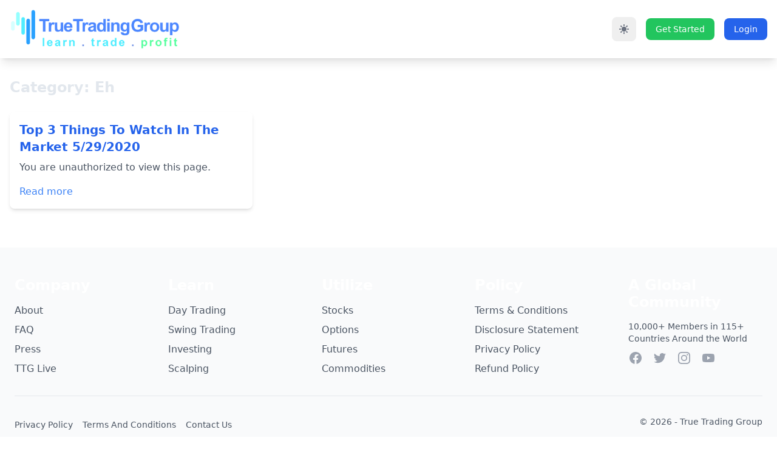

--- FILE ---
content_type: text/html; charset=UTF-8
request_url: https://truetradinggroup.com/blog/tag/eh/
body_size: 33027
content:













<!DOCTYPE html>
<html lang="en-US" class="dark:bg-gray-900">


<script>
    // Initialize theme - default to dark if no preference is set
    if (!localStorage.getItem('color-theme')) {
        document.documentElement.classList.add('dark');
        localStorage.setItem('color-theme', 'dark');
    } else if (localStorage.getItem('color-theme') === 'dark') {
        document.documentElement.classList.add('dark');
    }
</script>

<head>
    <meta charset="UTF-8">
    <meta name="viewport" content="width=device-width">
    <link rel="profile" href="https://gmpg.org/xfn/11">
    <link rel="pingback" href="https://truetradinggroup.com/xmlrpc.php">
    <meta name='robots' content='index, follow, max-image-preview:large, max-snippet:-1, max-video-preview:-1' />

	<!-- This site is optimized with the Yoast SEO Premium plugin v26.5 (Yoast SEO v26.5) - https://yoast.com/wordpress/plugins/seo/ -->
	<title>Eh Archives - True Trading Group</title>
	<link rel="canonical" href="https://truetradinggroup.com/blog/tag/eh/" />
	<meta property="og:locale" content="en_US" />
	<meta property="og:type" content="article" />
	<meta property="og:title" content="Eh Archives" />
	<meta property="og:url" content="https://truetradinggroup.com/blog/tag/eh/" />
	<meta property="og:site_name" content="True Trading Group" />
	<meta name="twitter:card" content="summary_large_image" />
	<meta name="twitter:site" content="@truetradinggrp" />
	<script type="application/ld+json" class="yoast-schema-graph">{"@context":"https://schema.org","@graph":[{"@type":"CollectionPage","@id":"https://truetradinggroup.com/blog/tag/eh/","url":"https://truetradinggroup.com/blog/tag/eh/","name":"Eh Archives - True Trading Group","isPartOf":{"@id":"https://truetradinggroup.com/#website"},"breadcrumb":{"@id":"https://truetradinggroup.com/blog/tag/eh/#breadcrumb"},"inLanguage":"en-US"},{"@type":"BreadcrumbList","@id":"https://truetradinggroup.com/blog/tag/eh/#breadcrumb","itemListElement":[{"@type":"ListItem","position":1,"name":"Home","item":"https://truetradinggroup.com/"},{"@type":"ListItem","position":2,"name":"Eh"}]},{"@type":"WebSite","@id":"https://truetradinggroup.com/#website","url":"https://truetradinggroup.com/","name":"True Trading Group","description":"Learn. Trade. Profit","publisher":{"@id":"https://truetradinggroup.com/#organization"},"alternateName":"TTG","potentialAction":[{"@type":"SearchAction","target":{"@type":"EntryPoint","urlTemplate":"https://truetradinggroup.com/?s={search_term_string}"},"query-input":{"@type":"PropertyValueSpecification","valueRequired":true,"valueName":"search_term_string"}}],"inLanguage":"en-US"},{"@type":"Organization","@id":"https://truetradinggroup.com/#organization","name":"True Trading Group, LLC","alternateName":"True Trading Group","url":"https://truetradinggroup.com/","logo":{"@type":"ImageObject","inLanguage":"en-US","@id":"https://truetradinggroup.com/#/schema/logo/image/","url":"https://truetradinggroup.com/wp-content/uploads/2023/10/truetradinggroup-logo.png","contentUrl":"https://truetradinggroup.com/wp-content/uploads/2023/10/truetradinggroup-logo.png","width":696,"height":696,"caption":"True Trading Group, LLC"},"image":{"@id":"https://truetradinggroup.com/#/schema/logo/image/"},"sameAs":["https://www.facebook.com/truetradegroup","https://x.com/truetradinggrp","https://www.instagram.com/truetradinggroup","https://www.youtube.com/@TrueTradingGroup?sub_confirmation=1"]}]}</script>
	<!-- / Yoast SEO Premium plugin. -->


<link rel='dns-prefetch' href='//cdn.jsdelivr.net' />
<link rel='dns-prefetch' href='//ttg-site.b-cdn.net' />
<link rel='dns-prefetch' href='//widget.trustpilot.com' />
<link rel='dns-prefetch' href='//cdn.datatables.net' />
<link rel='dns-prefetch' href='//www.google.com' />
<link rel='dns-prefetch' href='//cdnjs.cloudflare.com' />
<link href='https://fonts.gstatic.com' crossorigin rel='preconnect' />
<link rel="alternate" type="application/rss+xml" title="True Trading Group &raquo; Eh Tag Feed" href="https://truetradinggroup.com/blog/tag/eh/feed/" />
<style id='wp-img-auto-sizes-contain-inline-css' type='text/css'>
img:is([sizes=auto i],[sizes^="auto," i]){contain-intrinsic-size:3000px 1500px}
/*# sourceURL=wp-img-auto-sizes-contain-inline-css */
</style>
<link rel='stylesheet' id='mp-theme-css' href='https://truetradinggroup.com/wp-content/plugins/memberpress/css/ui/theme.css?ver=1.12.10' type='text/css' media='all' />
<link rel='stylesheet' id='mp-account-css-css' href='https://truetradinggroup.com/wp-content/plugins/memberpress/css/ui/account.css?ver=1.12.10' type='text/css' media='all' />
<link rel='stylesheet' id='dashicons-css' href='https://truetradinggroup.com/wp-includes/css/dashicons.min.css?ver=6.9' type='text/css' media='all' />
<link rel='stylesheet' id='mp-login-css-css' href='https://truetradinggroup.com/wp-content/plugins/memberpress/css/ui/login.css?ver=1.12.10' type='text/css' media='all' />
<link rel='stylesheet' id='mepr-jquery-ui-smoothness-css' href='https://truetradinggroup.com/wp-content/plugins/memberpress/css/vendor/jquery-ui/smoothness.min.css?ver=1.13.3' type='text/css' media='all' />
<link rel='stylesheet' id='jquery-ui-timepicker-addon-css' href='https://truetradinggroup.com/wp-content/plugins/memberpress/css/vendor/jquery-ui-timepicker-addon.css?ver=1.12.10' type='text/css' media='all' />
<link rel='stylesheet' id='jquery-magnific-popup-css' href='https://truetradinggroup.com/wp-content/plugins/memberpress/css/vendor/magnific-popup.min.css?ver=6.9' type='text/css' media='all' />
<link rel='stylesheet' id='mp-signup-css' href='https://truetradinggroup.com/wp-content/plugins/memberpress/css/signup.css?ver=1.12.10' type='text/css' media='all' />
<link rel='stylesheet' id='mp-plans-css-css' href='https://truetradinggroup.com/wp-content/plugins/memberpress/css/plans.min.css?ver=1.12.10' type='text/css' media='all' />
<style id='wp-emoji-styles-inline-css' type='text/css'>

	img.wp-smiley, img.emoji {
		display: inline !important;
		border: none !important;
		box-shadow: none !important;
		height: 1em !important;
		width: 1em !important;
		margin: 0 0.07em !important;
		vertical-align: -0.1em !important;
		background: none !important;
		padding: 0 !important;
	}
/*# sourceURL=wp-emoji-styles-inline-css */
</style>
<style id='wp-block-library-inline-css' type='text/css'>
:root{--wp-block-synced-color:#7a00df;--wp-block-synced-color--rgb:122,0,223;--wp-bound-block-color:var(--wp-block-synced-color);--wp-editor-canvas-background:#ddd;--wp-admin-theme-color:#007cba;--wp-admin-theme-color--rgb:0,124,186;--wp-admin-theme-color-darker-10:#006ba1;--wp-admin-theme-color-darker-10--rgb:0,107,160.5;--wp-admin-theme-color-darker-20:#005a87;--wp-admin-theme-color-darker-20--rgb:0,90,135;--wp-admin-border-width-focus:2px}@media (min-resolution:192dpi){:root{--wp-admin-border-width-focus:1.5px}}.wp-element-button{cursor:pointer}:root .has-very-light-gray-background-color{background-color:#eee}:root .has-very-dark-gray-background-color{background-color:#313131}:root .has-very-light-gray-color{color:#eee}:root .has-very-dark-gray-color{color:#313131}:root .has-vivid-green-cyan-to-vivid-cyan-blue-gradient-background{background:linear-gradient(135deg,#00d084,#0693e3)}:root .has-purple-crush-gradient-background{background:linear-gradient(135deg,#34e2e4,#4721fb 50%,#ab1dfe)}:root .has-hazy-dawn-gradient-background{background:linear-gradient(135deg,#faaca8,#dad0ec)}:root .has-subdued-olive-gradient-background{background:linear-gradient(135deg,#fafae1,#67a671)}:root .has-atomic-cream-gradient-background{background:linear-gradient(135deg,#fdd79a,#004a59)}:root .has-nightshade-gradient-background{background:linear-gradient(135deg,#330968,#31cdcf)}:root .has-midnight-gradient-background{background:linear-gradient(135deg,#020381,#2874fc)}:root{--wp--preset--font-size--normal:16px;--wp--preset--font-size--huge:42px}.has-regular-font-size{font-size:1em}.has-larger-font-size{font-size:2.625em}.has-normal-font-size{font-size:var(--wp--preset--font-size--normal)}.has-huge-font-size{font-size:var(--wp--preset--font-size--huge)}.has-text-align-center{text-align:center}.has-text-align-left{text-align:left}.has-text-align-right{text-align:right}.has-fit-text{white-space:nowrap!important}#end-resizable-editor-section{display:none}.aligncenter{clear:both}.items-justified-left{justify-content:flex-start}.items-justified-center{justify-content:center}.items-justified-right{justify-content:flex-end}.items-justified-space-between{justify-content:space-between}.screen-reader-text{border:0;clip-path:inset(50%);height:1px;margin:-1px;overflow:hidden;padding:0;position:absolute;width:1px;word-wrap:normal!important}.screen-reader-text:focus{background-color:#ddd;clip-path:none;color:#444;display:block;font-size:1em;height:auto;left:5px;line-height:normal;padding:15px 23px 14px;text-decoration:none;top:5px;width:auto;z-index:100000}html :where(.has-border-color){border-style:solid}html :where([style*=border-top-color]){border-top-style:solid}html :where([style*=border-right-color]){border-right-style:solid}html :where([style*=border-bottom-color]){border-bottom-style:solid}html :where([style*=border-left-color]){border-left-style:solid}html :where([style*=border-width]){border-style:solid}html :where([style*=border-top-width]){border-top-style:solid}html :where([style*=border-right-width]){border-right-style:solid}html :where([style*=border-bottom-width]){border-bottom-style:solid}html :where([style*=border-left-width]){border-left-style:solid}html :where(img[class*=wp-image-]){height:auto;max-width:100%}:where(figure){margin:0 0 1em}html :where(.is-position-sticky){--wp-admin--admin-bar--position-offset:var(--wp-admin--admin-bar--height,0px)}@media screen and (max-width:600px){html :where(.is-position-sticky){--wp-admin--admin-bar--position-offset:0px}}

/*# sourceURL=wp-block-library-inline-css */
</style><style id='global-styles-inline-css' type='text/css'>
:root{--wp--preset--aspect-ratio--square: 1;--wp--preset--aspect-ratio--4-3: 4/3;--wp--preset--aspect-ratio--3-4: 3/4;--wp--preset--aspect-ratio--3-2: 3/2;--wp--preset--aspect-ratio--2-3: 2/3;--wp--preset--aspect-ratio--16-9: 16/9;--wp--preset--aspect-ratio--9-16: 9/16;--wp--preset--color--black: #000000;--wp--preset--color--cyan-bluish-gray: #abb8c3;--wp--preset--color--white: #ffffff;--wp--preset--color--pale-pink: #f78da7;--wp--preset--color--vivid-red: #cf2e2e;--wp--preset--color--luminous-vivid-orange: #ff6900;--wp--preset--color--luminous-vivid-amber: #fcb900;--wp--preset--color--light-green-cyan: #7bdcb5;--wp--preset--color--vivid-green-cyan: #00d084;--wp--preset--color--pale-cyan-blue: #8ed1fc;--wp--preset--color--vivid-cyan-blue: #0693e3;--wp--preset--color--vivid-purple: #9b51e0;--wp--preset--color--primary: #0EA5E9;--wp--preset--color--secondary: #14B8A6;--wp--preset--color--dark: #1F2937;--wp--preset--color--light: #F9FAFB;--wp--preset--gradient--vivid-cyan-blue-to-vivid-purple: linear-gradient(135deg,rgb(6,147,227) 0%,rgb(155,81,224) 100%);--wp--preset--gradient--light-green-cyan-to-vivid-green-cyan: linear-gradient(135deg,rgb(122,220,180) 0%,rgb(0,208,130) 100%);--wp--preset--gradient--luminous-vivid-amber-to-luminous-vivid-orange: linear-gradient(135deg,rgb(252,185,0) 0%,rgb(255,105,0) 100%);--wp--preset--gradient--luminous-vivid-orange-to-vivid-red: linear-gradient(135deg,rgb(255,105,0) 0%,rgb(207,46,46) 100%);--wp--preset--gradient--very-light-gray-to-cyan-bluish-gray: linear-gradient(135deg,rgb(238,238,238) 0%,rgb(169,184,195) 100%);--wp--preset--gradient--cool-to-warm-spectrum: linear-gradient(135deg,rgb(74,234,220) 0%,rgb(151,120,209) 20%,rgb(207,42,186) 40%,rgb(238,44,130) 60%,rgb(251,105,98) 80%,rgb(254,248,76) 100%);--wp--preset--gradient--blush-light-purple: linear-gradient(135deg,rgb(255,206,236) 0%,rgb(152,150,240) 100%);--wp--preset--gradient--blush-bordeaux: linear-gradient(135deg,rgb(254,205,165) 0%,rgb(254,45,45) 50%,rgb(107,0,62) 100%);--wp--preset--gradient--luminous-dusk: linear-gradient(135deg,rgb(255,203,112) 0%,rgb(199,81,192) 50%,rgb(65,88,208) 100%);--wp--preset--gradient--pale-ocean: linear-gradient(135deg,rgb(255,245,203) 0%,rgb(182,227,212) 50%,rgb(51,167,181) 100%);--wp--preset--gradient--electric-grass: linear-gradient(135deg,rgb(202,248,128) 0%,rgb(113,206,126) 100%);--wp--preset--gradient--midnight: linear-gradient(135deg,rgb(2,3,129) 0%,rgb(40,116,252) 100%);--wp--preset--font-size--small: 0.875rem;--wp--preset--font-size--medium: 20px;--wp--preset--font-size--large: 1.125rem;--wp--preset--font-size--x-large: 42px;--wp--preset--font-size--regular: 1.5rem;--wp--preset--font-size--xl: 1.25rem;--wp--preset--font-size--xxl: 1.5rem;--wp--preset--font-size--xxxl: 1.875rem;--wp--preset--spacing--20: 0.44rem;--wp--preset--spacing--30: 0.67rem;--wp--preset--spacing--40: 1rem;--wp--preset--spacing--50: 1.5rem;--wp--preset--spacing--60: 2.25rem;--wp--preset--spacing--70: 3.38rem;--wp--preset--spacing--80: 5.06rem;--wp--preset--shadow--natural: 6px 6px 9px rgba(0, 0, 0, 0.2);--wp--preset--shadow--deep: 12px 12px 50px rgba(0, 0, 0, 0.4);--wp--preset--shadow--sharp: 6px 6px 0px rgba(0, 0, 0, 0.2);--wp--preset--shadow--outlined: 6px 6px 0px -3px rgb(255, 255, 255), 6px 6px rgb(0, 0, 0);--wp--preset--shadow--crisp: 6px 6px 0px rgb(0, 0, 0);}:root { --wp--style--global--content-size: 960px;--wp--style--global--wide-size: 1280px; }:where(body) { margin: 0; }.wp-site-blocks > .alignleft { float: left; margin-right: 2em; }.wp-site-blocks > .alignright { float: right; margin-left: 2em; }.wp-site-blocks > .aligncenter { justify-content: center; margin-left: auto; margin-right: auto; }:where(.is-layout-flex){gap: 0.5em;}:where(.is-layout-grid){gap: 0.5em;}.is-layout-flow > .alignleft{float: left;margin-inline-start: 0;margin-inline-end: 2em;}.is-layout-flow > .alignright{float: right;margin-inline-start: 2em;margin-inline-end: 0;}.is-layout-flow > .aligncenter{margin-left: auto !important;margin-right: auto !important;}.is-layout-constrained > .alignleft{float: left;margin-inline-start: 0;margin-inline-end: 2em;}.is-layout-constrained > .alignright{float: right;margin-inline-start: 2em;margin-inline-end: 0;}.is-layout-constrained > .aligncenter{margin-left: auto !important;margin-right: auto !important;}.is-layout-constrained > :where(:not(.alignleft):not(.alignright):not(.alignfull)){max-width: var(--wp--style--global--content-size);margin-left: auto !important;margin-right: auto !important;}.is-layout-constrained > .alignwide{max-width: var(--wp--style--global--wide-size);}body .is-layout-flex{display: flex;}.is-layout-flex{flex-wrap: wrap;align-items: center;}.is-layout-flex > :is(*, div){margin: 0;}body .is-layout-grid{display: grid;}.is-layout-grid > :is(*, div){margin: 0;}body{padding-top: 0px;padding-right: 0px;padding-bottom: 0px;padding-left: 0px;}a:where(:not(.wp-element-button)){text-decoration: underline;}:root :where(.wp-element-button, .wp-block-button__link){background-color: #32373c;border-width: 0;color: #fff;font-family: inherit;font-size: inherit;font-style: inherit;font-weight: inherit;letter-spacing: inherit;line-height: inherit;padding-top: calc(0.667em + 2px);padding-right: calc(1.333em + 2px);padding-bottom: calc(0.667em + 2px);padding-left: calc(1.333em + 2px);text-decoration: none;text-transform: inherit;}.has-black-color{color: var(--wp--preset--color--black) !important;}.has-cyan-bluish-gray-color{color: var(--wp--preset--color--cyan-bluish-gray) !important;}.has-white-color{color: var(--wp--preset--color--white) !important;}.has-pale-pink-color{color: var(--wp--preset--color--pale-pink) !important;}.has-vivid-red-color{color: var(--wp--preset--color--vivid-red) !important;}.has-luminous-vivid-orange-color{color: var(--wp--preset--color--luminous-vivid-orange) !important;}.has-luminous-vivid-amber-color{color: var(--wp--preset--color--luminous-vivid-amber) !important;}.has-light-green-cyan-color{color: var(--wp--preset--color--light-green-cyan) !important;}.has-vivid-green-cyan-color{color: var(--wp--preset--color--vivid-green-cyan) !important;}.has-pale-cyan-blue-color{color: var(--wp--preset--color--pale-cyan-blue) !important;}.has-vivid-cyan-blue-color{color: var(--wp--preset--color--vivid-cyan-blue) !important;}.has-vivid-purple-color{color: var(--wp--preset--color--vivid-purple) !important;}.has-primary-color{color: var(--wp--preset--color--primary) !important;}.has-secondary-color{color: var(--wp--preset--color--secondary) !important;}.has-dark-color{color: var(--wp--preset--color--dark) !important;}.has-light-color{color: var(--wp--preset--color--light) !important;}.has-black-background-color{background-color: var(--wp--preset--color--black) !important;}.has-cyan-bluish-gray-background-color{background-color: var(--wp--preset--color--cyan-bluish-gray) !important;}.has-white-background-color{background-color: var(--wp--preset--color--white) !important;}.has-pale-pink-background-color{background-color: var(--wp--preset--color--pale-pink) !important;}.has-vivid-red-background-color{background-color: var(--wp--preset--color--vivid-red) !important;}.has-luminous-vivid-orange-background-color{background-color: var(--wp--preset--color--luminous-vivid-orange) !important;}.has-luminous-vivid-amber-background-color{background-color: var(--wp--preset--color--luminous-vivid-amber) !important;}.has-light-green-cyan-background-color{background-color: var(--wp--preset--color--light-green-cyan) !important;}.has-vivid-green-cyan-background-color{background-color: var(--wp--preset--color--vivid-green-cyan) !important;}.has-pale-cyan-blue-background-color{background-color: var(--wp--preset--color--pale-cyan-blue) !important;}.has-vivid-cyan-blue-background-color{background-color: var(--wp--preset--color--vivid-cyan-blue) !important;}.has-vivid-purple-background-color{background-color: var(--wp--preset--color--vivid-purple) !important;}.has-primary-background-color{background-color: var(--wp--preset--color--primary) !important;}.has-secondary-background-color{background-color: var(--wp--preset--color--secondary) !important;}.has-dark-background-color{background-color: var(--wp--preset--color--dark) !important;}.has-light-background-color{background-color: var(--wp--preset--color--light) !important;}.has-black-border-color{border-color: var(--wp--preset--color--black) !important;}.has-cyan-bluish-gray-border-color{border-color: var(--wp--preset--color--cyan-bluish-gray) !important;}.has-white-border-color{border-color: var(--wp--preset--color--white) !important;}.has-pale-pink-border-color{border-color: var(--wp--preset--color--pale-pink) !important;}.has-vivid-red-border-color{border-color: var(--wp--preset--color--vivid-red) !important;}.has-luminous-vivid-orange-border-color{border-color: var(--wp--preset--color--luminous-vivid-orange) !important;}.has-luminous-vivid-amber-border-color{border-color: var(--wp--preset--color--luminous-vivid-amber) !important;}.has-light-green-cyan-border-color{border-color: var(--wp--preset--color--light-green-cyan) !important;}.has-vivid-green-cyan-border-color{border-color: var(--wp--preset--color--vivid-green-cyan) !important;}.has-pale-cyan-blue-border-color{border-color: var(--wp--preset--color--pale-cyan-blue) !important;}.has-vivid-cyan-blue-border-color{border-color: var(--wp--preset--color--vivid-cyan-blue) !important;}.has-vivid-purple-border-color{border-color: var(--wp--preset--color--vivid-purple) !important;}.has-primary-border-color{border-color: var(--wp--preset--color--primary) !important;}.has-secondary-border-color{border-color: var(--wp--preset--color--secondary) !important;}.has-dark-border-color{border-color: var(--wp--preset--color--dark) !important;}.has-light-border-color{border-color: var(--wp--preset--color--light) !important;}.has-vivid-cyan-blue-to-vivid-purple-gradient-background{background: var(--wp--preset--gradient--vivid-cyan-blue-to-vivid-purple) !important;}.has-light-green-cyan-to-vivid-green-cyan-gradient-background{background: var(--wp--preset--gradient--light-green-cyan-to-vivid-green-cyan) !important;}.has-luminous-vivid-amber-to-luminous-vivid-orange-gradient-background{background: var(--wp--preset--gradient--luminous-vivid-amber-to-luminous-vivid-orange) !important;}.has-luminous-vivid-orange-to-vivid-red-gradient-background{background: var(--wp--preset--gradient--luminous-vivid-orange-to-vivid-red) !important;}.has-very-light-gray-to-cyan-bluish-gray-gradient-background{background: var(--wp--preset--gradient--very-light-gray-to-cyan-bluish-gray) !important;}.has-cool-to-warm-spectrum-gradient-background{background: var(--wp--preset--gradient--cool-to-warm-spectrum) !important;}.has-blush-light-purple-gradient-background{background: var(--wp--preset--gradient--blush-light-purple) !important;}.has-blush-bordeaux-gradient-background{background: var(--wp--preset--gradient--blush-bordeaux) !important;}.has-luminous-dusk-gradient-background{background: var(--wp--preset--gradient--luminous-dusk) !important;}.has-pale-ocean-gradient-background{background: var(--wp--preset--gradient--pale-ocean) !important;}.has-electric-grass-gradient-background{background: var(--wp--preset--gradient--electric-grass) !important;}.has-midnight-gradient-background{background: var(--wp--preset--gradient--midnight) !important;}.has-small-font-size{font-size: var(--wp--preset--font-size--small) !important;}.has-medium-font-size{font-size: var(--wp--preset--font-size--medium) !important;}.has-large-font-size{font-size: var(--wp--preset--font-size--large) !important;}.has-x-large-font-size{font-size: var(--wp--preset--font-size--x-large) !important;}.has-regular-font-size{font-size: var(--wp--preset--font-size--regular) !important;}.has-xl-font-size{font-size: var(--wp--preset--font-size--xl) !important;}.has-xxl-font-size{font-size: var(--wp--preset--font-size--xxl) !important;}.has-xxxl-font-size{font-size: var(--wp--preset--font-size--xxxl) !important;}
/*# sourceURL=global-styles-inline-css */
</style>

<link rel='stylesheet' id='learndash_quiz_front_css-css' href='//truetradinggroup.com/wp-content/plugins/sfwd-lms/themes/legacy/templates/learndash_quiz_front.min.css?ver=4.25.6' type='text/css' media='all' />
<link rel='stylesheet' id='learndash-css' href='//truetradinggroup.com/wp-content/plugins/sfwd-lms/src/assets/dist/css/styles.css?ver=4.25.6' type='text/css' media='all' />
<link rel='stylesheet' id='jquery-dropdown-css-css' href='//truetradinggroup.com/wp-content/plugins/sfwd-lms/assets/css/jquery.dropdown.min.css?ver=4.25.6' type='text/css' media='all' />
<link rel='stylesheet' id='learndash_lesson_video-css' href='//truetradinggroup.com/wp-content/plugins/sfwd-lms/themes/legacy/templates/learndash_lesson_video.min.css?ver=4.25.6' type='text/css' media='all' />
<link rel='stylesheet' id='learndash-admin-bar-css' href='https://truetradinggroup.com/wp-content/plugins/sfwd-lms/src/assets/dist/css/admin-bar/styles.css?ver=4.25.6' type='text/css' media='all' />
<link rel='stylesheet' id='learndash-course-grid-skin-grid-css' href='https://truetradinggroup.com/wp-content/plugins/sfwd-lms/includes/course-grid/templates/skins/grid/style.css?ver=4.25.6' type='text/css' media='all' />
<link rel='stylesheet' id='learndash-course-grid-pagination-css' href='https://truetradinggroup.com/wp-content/plugins/sfwd-lms/includes/course-grid/templates/pagination/style.css?ver=4.25.6' type='text/css' media='all' />
<link rel='stylesheet' id='learndash-course-grid-filter-css' href='https://truetradinggroup.com/wp-content/plugins/sfwd-lms/includes/course-grid/templates/filter/style.css?ver=4.25.6' type='text/css' media='all' />
<link rel='stylesheet' id='learndash-course-grid-card-grid-1-css' href='https://truetradinggroup.com/wp-content/plugins/sfwd-lms/includes/course-grid/templates/cards/grid-1/style.css?ver=4.25.6' type='text/css' media='all' />
<link rel='stylesheet' id='font-awesome-free-css' href='https://cdnjs.cloudflare.com/ajax/libs/font-awesome/6.6.0/css/all.min.css?ver=6.9' type='text/css' media='all' />
<link rel='stylesheet' id='data_table_css-css' href='https://cdn.datatables.net/v/bs5/jq-3.6.0/dt-1.12.1/fh-3.2.4/datatables.min.css?ver=6.9' type='text/css' media='all' />
<link rel='stylesheet' id='video_modal_css-css' href='https://truetradinggroup.com/wp-content/themes/tailpress-master/css/old_finance_css/modal-video-fix.min.css?ver=3.4.0' type='text/css' media='all' />
<link rel='stylesheet' id='venobox_css-css' href='https://truetradinggroup.com/wp-content/themes/tailpress-master/css/old_finance_css/venobox.css?ver=3.4.0' type='text/css' media='all' />
<link rel='stylesheet' id='adam_styles_css-css' href='https://truetradinggroup.com/wp-content/themes/tailpress-master/css/adam-styles.css?ver=3.4.0' type='text/css' media='all' />
<link rel='stylesheet' id='custom_dash_css-css' href='https://truetradinggroup.com/wp-content/themes/tailpress-master/flowbite_dashboard/css/custom_dash.css?ver=3.4.0' type='text/css' media='all' />
<link rel='stylesheet' id='custom_dash_css_sam-css' href='https://truetradinggroup.com/wp-content/themes/tailpress-master/flowbite_dashboard/css/custom_dash_sam.css?ver=3.4.0' type='text/css' media='all' />
<link rel='stylesheet' id='learndash-front-css' href='//truetradinggroup.com/wp-content/plugins/sfwd-lms/themes/ld30/assets/css/learndash.min.css?ver=4.25.6' type='text/css' media='all' />
<style id='learndash-front-inline-css' type='text/css'>
		.learndash-wrapper .ld-item-list .ld-item-list-item.ld-is-next,
		.learndash-wrapper .wpProQuiz_content .wpProQuiz_questionListItem label:focus-within {
			border-color: #00a2e8;
		}

		/*
		.learndash-wrapper a:not(.ld-button):not(#quiz_continue_link):not(.ld-focus-menu-link):not(.btn-blue):not(#quiz_continue_link):not(.ld-js-register-account):not(#ld-focus-mode-course-heading):not(#btn-join):not(.ld-item-name):not(.ld-table-list-item-preview):not(.ld-lesson-item-preview-heading),
		 */

		.learndash-wrapper .ld-breadcrumbs a,
		.learndash-wrapper .ld-lesson-item.ld-is-current-lesson .ld-lesson-item-preview-heading,
		.learndash-wrapper .ld-lesson-item.ld-is-current-lesson .ld-lesson-title,
		.learndash-wrapper .ld-primary-color-hover:hover,
		.learndash-wrapper .ld-primary-color,
		.learndash-wrapper .ld-primary-color-hover:hover,
		.learndash-wrapper .ld-primary-color,
		.learndash-wrapper .ld-tabs .ld-tabs-navigation .ld-tab.ld-active,
		.learndash-wrapper .ld-button.ld-button-transparent,
		.learndash-wrapper .ld-button.ld-button-reverse,
		.learndash-wrapper .ld-icon-certificate,
		.learndash-wrapper .ld-login-modal .ld-login-modal-login .ld-modal-heading,
		#wpProQuiz_user_content a,
		.learndash-wrapper .ld-item-list .ld-item-list-item a.ld-item-name:hover,
		.learndash-wrapper .ld-focus-comments__heading-actions .ld-expand-button,
		.learndash-wrapper .ld-focus-comments__heading a,
		.learndash-wrapper .ld-focus-comments .comment-respond a,
		.learndash-wrapper .ld-focus-comment .ld-comment-reply a.comment-reply-link:hover,
		.learndash-wrapper .ld-expand-button.ld-button-alternate {
			color: #00a2e8 !important;
		}

		.learndash-wrapper .ld-focus-comment.bypostauthor>.ld-comment-wrapper,
		.learndash-wrapper .ld-focus-comment.role-group_leader>.ld-comment-wrapper,
		.learndash-wrapper .ld-focus-comment.role-administrator>.ld-comment-wrapper {
			background-color:rgba(0, 162, 232, 0.03) !important;
		}


		.learndash-wrapper .ld-primary-background,
		.learndash-wrapper .ld-tabs .ld-tabs-navigation .ld-tab.ld-active:after {
			background: #00a2e8 !important;
		}



		.learndash-wrapper .ld-course-navigation .ld-lesson-item.ld-is-current-lesson .ld-status-incomplete,
		.learndash-wrapper .ld-focus-comment.bypostauthor:not(.ptype-sfwd-assignment) >.ld-comment-wrapper>.ld-comment-avatar img,
		.learndash-wrapper .ld-focus-comment.role-group_leader>.ld-comment-wrapper>.ld-comment-avatar img,
		.learndash-wrapper .ld-focus-comment.role-administrator>.ld-comment-wrapper>.ld-comment-avatar img {
			border-color: #00a2e8 !important;
		}



		.learndash-wrapper .ld-loading::before {
			border-top:3px solid #00a2e8 !important;
		}

		.learndash-wrapper .ld-button:hover:not([disabled]):not(.ld-button-transparent):not(.ld--ignore-inline-css),
		#learndash-tooltips .ld-tooltip:after,
		#learndash-tooltips .ld-tooltip,
		.ld-tooltip:not(.ld-tooltip--modern) [role="tooltip"],
		.learndash-wrapper .ld-primary-background,
		.learndash-wrapper .btn-join:not(.ld--ignore-inline-css),
		.learndash-wrapper #btn-join:not(.ld--ignore-inline-css),
		.learndash-wrapper .ld-button:not([disabled]):not(.ld-button-reverse):not(.ld-button-transparent):not(.ld--ignore-inline-css),
		.learndash-wrapper .ld-expand-button:not([disabled]),
		.learndash-wrapper .wpProQuiz_content .wpProQuiz_button:not([disabled]):not(.wpProQuiz_button_reShowQuestion):not(.wpProQuiz_button_restartQuiz),
		.learndash-wrapper .wpProQuiz_content .wpProQuiz_button2:not([disabled]),
		.learndash-wrapper .ld-focus .ld-focus-sidebar .ld-course-navigation-heading,
		.learndash-wrapper .ld-focus-comments .form-submit #submit,
		.learndash-wrapper .ld-login-modal input[type='submit']:not([disabled]),
		.learndash-wrapper .ld-login-modal .ld-login-modal-register:not([disabled]),
		.learndash-wrapper .wpProQuiz_content .wpProQuiz_certificate a.btn-blue:not([disabled]),
		.learndash-wrapper .ld-focus .ld-focus-header .ld-user-menu .ld-user-menu-items a:not([disabled]),
		#wpProQuiz_user_content table.wp-list-table thead th,
		#wpProQuiz_overlay_close:not([disabled]),
		.learndash-wrapper .ld-expand-button.ld-button-alternate:not([disabled]) .ld-icon {
			background-color: #00a2e8 !important;
			color: #000000;
		}

		.learndash-wrapper .ld-focus .ld-focus-sidebar .ld-focus-sidebar-trigger:not([disabled]):not(:hover):not(:focus) .ld-icon {
			background-color: #00a2e8;
		}

		.learndash-wrapper .ld-focus .ld-focus-sidebar .ld-focus-sidebar-trigger:hover .ld-icon,
		.learndash-wrapper .ld-focus .ld-focus-sidebar .ld-focus-sidebar-trigger:focus .ld-icon {
			border-color: #00a2e8;
			color: #00a2e8;
		}

		.learndash-wrapper .ld-button:focus:not(.ld-button-transparent):not(.ld--ignore-inline-css),
		.learndash-wrapper .btn-join:focus:not(.ld--ignore-inline-css),
		.learndash-wrapper #btn-join:focus:not(.ld--ignore-inline-css),
		.learndash-wrapper .ld-expand-button:focus,
		.learndash-wrapper .wpProQuiz_content .wpProQuiz_button:not(.wpProQuiz_button_reShowQuestion):focus:not(.wpProQuiz_button_restartQuiz),
		.learndash-wrapper .wpProQuiz_content .wpProQuiz_button2:focus,
		.learndash-wrapper .ld-focus-comments .form-submit #submit,
		.learndash-wrapper .ld-login-modal input[type='submit']:focus,
		.learndash-wrapper .ld-login-modal .ld-login-modal-register:focus,
		.learndash-wrapper .wpProQuiz_content .wpProQuiz_certificate a.btn-blue:focus {
			opacity: 0.75; /* Replicates the hover/focus states pre-4.21.3. */
			outline-color: #00a2e8;
		}

		.learndash-wrapper .ld-button:hover:not(.ld-button-transparent):not(.ld--ignore-inline-css),
		.learndash-wrapper .btn-join:hover:not(.ld--ignore-inline-css),
		.learndash-wrapper #btn-join:hover:not(.ld--ignore-inline-css),
		.learndash-wrapper .ld-expand-button:hover,
		.learndash-wrapper .wpProQuiz_content .wpProQuiz_button:not(.wpProQuiz_button_reShowQuestion):hover:not(.wpProQuiz_button_restartQuiz),
		.learndash-wrapper .wpProQuiz_content .wpProQuiz_button2:hover,
		.learndash-wrapper .ld-focus-comments .form-submit #submit,
		.learndash-wrapper .ld-login-modal input[type='submit']:hover,
		.learndash-wrapper .ld-login-modal .ld-login-modal-register:hover,
		.learndash-wrapper .wpProQuiz_content .wpProQuiz_certificate a.btn-blue:hover {
			background-color: #00a2e8; /* Replicates the hover/focus states pre-4.21.3. */
			opacity: 0.85; /* Replicates the hover/focus states pre-4.21.3. */
		}

		.learndash-wrapper .ld-item-list .ld-item-search .ld-closer:focus {
			border-color: #00a2e8;
		}

		.learndash-wrapper .ld-focus .ld-focus-header .ld-user-menu .ld-user-menu-items:before {
			border-bottom-color: #00a2e8 !important;
		}

		.learndash-wrapper .ld-button.ld-button-transparent:hover {
			background: transparent !important;
		}

		.learndash-wrapper .ld-button.ld-button-transparent:focus {
			outline-color: #00a2e8;
		}

		.learndash-wrapper .ld-focus .ld-focus-header .sfwd-mark-complete .learndash_mark_complete_button:not(.ld--ignore-inline-css),
		.learndash-wrapper .ld-focus .ld-focus-header #sfwd-mark-complete #learndash_mark_complete_button,
		.learndash-wrapper .ld-button.ld-button-transparent,
		.learndash-wrapper .ld-button.ld-button-alternate,
		.learndash-wrapper .ld-expand-button.ld-button-alternate {
			background-color:transparent !important;
		}

		.learndash-wrapper .ld-focus-header .ld-user-menu .ld-user-menu-items a,
		.learndash-wrapper .ld-button.ld-button-reverse:hover,
		.learndash-wrapper .ld-alert-success .ld-alert-icon.ld-icon-certificate,
		.learndash-wrapper .ld-alert-warning .ld-button,
		.learndash-wrapper .ld-primary-background.ld-status {
			color:white !important;
		}

		.learndash-wrapper .ld-status.ld-status-unlocked {
			background-color: rgba(0,162,232,0.2) !important;
			color: #00a2e8 !important;
		}

		.learndash-wrapper .wpProQuiz_content .wpProQuiz_addToplist {
			background-color: rgba(0,162,232,0.1) !important;
			border: 1px solid #00a2e8 !important;
		}

		.learndash-wrapper .wpProQuiz_content .wpProQuiz_toplistTable th {
			background: #00a2e8 !important;
		}

		.learndash-wrapper .wpProQuiz_content .wpProQuiz_toplistTrOdd {
			background-color: rgba(0,162,232,0.1) !important;
		}


		.learndash-wrapper .wpProQuiz_content .wpProQuiz_time_limit .wpProQuiz_progress {
			background-color: #00a2e8 !important;
		}
		
		.learndash-wrapper #quiz_continue_link,
		.learndash-wrapper .ld-secondary-background,
		.learndash-wrapper .learndash_mark_complete_button:not(.ld--ignore-inline-css),
		.learndash-wrapper #learndash_mark_complete_button,
		.learndash-wrapper .ld-status-complete,
		.learndash-wrapper .ld-alert-success .ld-button,
		.learndash-wrapper .ld-alert-success .ld-alert-icon {
			background-color: #019e7c !important;
		}

		.learndash-wrapper #quiz_continue_link:focus,
		.learndash-wrapper .learndash_mark_complete_button:focus:not(.ld--ignore-inline-css),
		.learndash-wrapper #learndash_mark_complete_button:focus,
		.learndash-wrapper .ld-alert-success .ld-button:focus {
			outline-color: #019e7c;
		}

		.learndash-wrapper .wpProQuiz_content a#quiz_continue_link {
			background-color: #019e7c !important;
		}

		.learndash-wrapper .wpProQuiz_content a#quiz_continue_link:focus {
			outline-color: #019e7c;
		}

		.learndash-wrapper .course_progress .sending_progress_bar {
			background: #019e7c !important;
		}

		.learndash-wrapper .wpProQuiz_content .wpProQuiz_button_reShowQuestion:hover, .learndash-wrapper .wpProQuiz_content .wpProQuiz_button_restartQuiz:hover {
			background-color: #019e7c !important;
			opacity: 0.75;
		}

		.learndash-wrapper .wpProQuiz_content .wpProQuiz_button_reShowQuestion:focus,
		.learndash-wrapper .wpProQuiz_content .wpProQuiz_button_restartQuiz:focus {
			outline-color: #019e7c;
		}

		.learndash-wrapper .ld-secondary-color-hover:hover,
		.learndash-wrapper .ld-secondary-color,
		.learndash-wrapper .ld-focus .ld-focus-header .sfwd-mark-complete .learndash_mark_complete_button:not(.ld--ignore-inline-css),
		.learndash-wrapper .ld-focus .ld-focus-header #sfwd-mark-complete #learndash_mark_complete_button,
		.learndash-wrapper .ld-focus .ld-focus-header .sfwd-mark-complete:after {
			color: #019e7c !important;
		}

		.learndash-wrapper .ld-secondary-in-progress-icon {
			border-left-color: #019e7c !important;
			border-top-color: #019e7c !important;
		}

		.learndash-wrapper .ld-alert-success {
			border-color: #019e7c;
			background-color: transparent !important;
			color: #019e7c;
		}

		
/*# sourceURL=learndash-front-inline-css */
</style>
<script type="text/javascript" src="https://truetradinggroup.com/wp-includes/js/jquery/jquery.min.js?ver=3.7.1" id="jquery-core-js"></script>
<script type="text/javascript" src="https://truetradinggroup.com/wp-includes/js/jquery/jquery-migrate.min.js?ver=3.4.1" id="jquery-migrate-js"></script>
<script type="text/javascript" src="https://truetradinggroup.com/wp-includes/js/underscore.min.js?ver=1.13.7" id="underscore-js"></script>
<script type="text/javascript" src="https://truetradinggroup.com/wp-includes/js/dist/hooks.min.js?ver=dd5603f07f9220ed27f1" id="wp-hooks-js"></script>
<script type="text/javascript" src="https://truetradinggroup.com/wp-includes/js/dist/i18n.min.js?ver=c26c3dc7bed366793375" id="wp-i18n-js"></script>
<script type="text/javascript" id="wp-i18n-js-after">
/* <![CDATA[ */
wp.i18n.setLocaleData( { 'text direction\u0004ltr': [ 'ltr' ] } );
//# sourceURL=wp-i18n-js-after
/* ]]> */
</script>
<script type="text/javascript" src="https://truetradinggroup.com/wp-content/plugins/memberpress/js/login.js?ver=1.12.10" id="mepr-login-js-js"></script>
<script type="text/javascript" src="https://truetradinggroup.com/wp-content/plugins/memberpress/js/vendor/jquery.magnific-popup.min.js?ver=6.9" id="jquery-magnific-popup-js"></script>
<script type="text/javascript" src="https://truetradinggroup.com/wp-content/plugins/memberpress/js/vendor/jquery.payment.js?ver=1.12.10" id="jquery.payment-js"></script>
<script type="text/javascript" src="https://truetradinggroup.com/wp-content/plugins/memberpress/js/validate.js?ver=1.12.10" id="mp-validate-js"></script>
<script type="text/javascript" id="mp-i18n-js-extra">
/* <![CDATA[ */
var MeprI18n = {"states":{"DE":{"BW":"Baden-W\u00fcrttemberg","BY":"Bavaria","BE":"Berlin","BB":"Brandenburg","HB":"Bremen","HH":"Hamburg","HE":"Hesse","NI":"Lower Saxony","MV":"Mecklenburg-Vorpommern","NW":"North Rhine-Westphalia","RP":"Rhineland-Palatinate","SL":"Saarland","SN":"Saxony","ST":"Saxony-Anhalt","SH":"Schleswig-Holstein","TH":"Thuringia"},"PE":{"AMA":"Amazonas","ANC":"Ancash","APU":"Apur&iacute;mac","ARE":"Arequipa","AYA":"Ayacucho","CAJ":"Cajamarca","CUS":"Cusco","CAL":"El Callao","HUV":"Huancavelica","HUC":"Hu&aacute;nuco","ICA":"Ica","JUN":"Jun&iacute;n","LAL":"La Libertad","LAM":"Lambayeque","LIM":"Lima","LOR":"Loreto","MDD":"Madre de Dios","MOQ":"Moquegua","LMA":"Municipalidad Metropolitana de Lima","PAS":"Pasco","PIU":"Piura","PUN":"Puno","SAM":"San Mart&iacute;n","TAC":"Tacna","TUM":"Tumbes","UCA":"Ucayali"},"CA":{"AB":"Alberta","BC":"British Columbia","MB":"Manitoba","NB":"New Brunswick","NL":"Newfoundland","NT":"Northwest Territories","NS":"Nova Scotia","NU":"Nunavut","ON":"Ontario","PE":"Prince Edward Island","QC":"Quebec","SK":"Saskatchewan","YT":"Yukon Territory"},"IE":{"CW":"Carlow","CN":"Cavan","CE":"Clare","CO":"Cork","DL":"Donegal","D":"Dublin","G":"Galway","KY":"Kerry","KE":"Kildare","KK":"Kilkenny","LS":"Laois","LM":"Leitrim","LK":"Limerick","LD":"Longford","LH":"Louth","MO":"Mayo","MH":"Meath","MN":"Monaghan","OY":"Offaly","RN":"Roscommon","SO":"Sligo","TA":"Tipperary","WD":"Waterford","WH":"Westmeath","WX":"Wexford","WW":"Wicklow"},"CH":{"AG":"Aargau","AR":"Appenzell Ausserrhoden","AI":"Appenzell Innerrhoden","BL":"Basel-Landschaft","BS":"Basel-Stadt","BE":"Bern","FR":"Freiburg","GE":"Gen\u00e8ve","GL":"Glarus","GR":"Graub\u00fcnden","JU":"Jura","LU":"Luzern","NE":"Neuch\u00e2tel","NW":"Nidwalden","OW":"Obwalden","SH":"Schaffhausen","SZ":"Schwyz","SO":"Solothurn","SG":"St. Gallen","TG":"Thurgau","TI":"Ticino","UR":"Uri","VS":"Valais","VD":"Vaud","ZG":"Zug","ZH":"Z\u00fcrich"},"IR":{"ABZ":"Alborz (\u0627\u0644\u0628\u0631\u0632)","ADL":"Ardabil (\u0627\u0631\u062f\u0628\u06cc\u0644)","BHR":"Bushehr (\u0628\u0648\u0634\u0647\u0631)","CHB":"Chaharmahal and Bakhtiari (\u0686\u0647\u0627\u0631\u0645\u062d\u0627\u0644 \u0648 \u0628\u062e\u062a\u06cc\u0627\u0631\u06cc)","EAZ":"East Azarbaijan (\u0622\u0630\u0631\u0628\u0627\u06cc\u062c\u0627\u0646 \u0634\u0631\u0642\u06cc)","FRS":"Fars (\u0641\u0627\u0631\u0633)","GZN":"Ghazvin (\u0642\u0632\u0648\u06cc\u0646)","GIL":"Gilan (\u06af\u06cc\u0644\u0627\u0646)","GLS":"Golestan (\u06af\u0644\u0633\u062a\u0627\u0646)","HDN":"Hamadan (\u0647\u0645\u062f\u0627\u0646)","HRZ":"Hormozgan (\u0647\u0631\u0645\u0632\u06af\u0627\u0646)","ILM":"Ilaam (\u0627\u06cc\u0644\u0627\u0645)","ESF":"Isfahan (\u0627\u0635\u0641\u0647\u0627\u0646)","KRN":"Kerman (\u06a9\u0631\u0645\u0627\u0646)","KRH":"Kermanshah (\u06a9\u0631\u0645\u0627\u0646\u0634\u0627\u0647)","KHZ":"Khuzestan  (\u062e\u0648\u0632\u0633\u062a\u0627\u0646)","KBD":"Kohgiluyeh and BoyerAhmad (\u06a9\u0647\u06af\u06cc\u0644\u0648\u06cc\u06cc\u0647 \u0648 \u0628\u0648\u06cc\u0631\u0627\u062d\u0645\u062f)","KRD":"Kurdistan / \u06a9\u0631\u062f\u0633\u062a\u0627\u0646)","LRS":"Luristan (\u0644\u0631\u0633\u062a\u0627\u0646)","MZN":"Mazandaran (\u0645\u0627\u0632\u0646\u062f\u0631\u0627\u0646)","MKZ":"Markazi (\u0645\u0631\u06a9\u0632\u06cc)","NKH":"North Khorasan (\u062e\u0631\u0627\u0633\u0627\u0646 \u062c\u0646\u0648\u0628\u06cc)","QHM":"Qom (\u0642\u0645)","RKH":"Razavi Khorasan (\u062e\u0631\u0627\u0633\u0627\u0646 \u0631\u0636\u0648\u06cc)","SMN":"Semnan (\u0633\u0645\u0646\u0627\u0646)","SBN":"Sistan and Baluchestan (\u0633\u06cc\u0633\u062a\u0627\u0646 \u0648 \u0628\u0644\u0648\u0686\u0633\u062a\u0627\u0646)","SKH":"South Khorasan (\u062e\u0631\u0627\u0633\u0627\u0646 \u062c\u0646\u0648\u0628\u06cc)","THR":"Tehran  (\u062a\u0647\u0631\u0627\u0646)","WAZ":"West Azarbaijan (\u0622\u0630\u0631\u0628\u0627\u06cc\u062c\u0627\u0646 \u063a\u0631\u0628\u06cc)","YZD":"Yazd (\u06cc\u0632\u062f)","ZJN":"Zanjan (\u0632\u0646\u062c\u0627\u0646)"},"ID":{"BA":"Bali","BB":"Bangka Belitung","BT":"Banten","BE":"Bengkulu","AC":"Daerah Istimewa Aceh","YO":"Daerah Istimewa Yogyakarta","JK":"DKI Jakarta","GO":"Gorontalo","JA":"Jambi","JB":"Jawa Barat","JT":"Jawa Tengah","JI":"Jawa Timur","KB":"Kalimantan Barat","KS":"Kalimantan Selatan","KT":"Kalimantan Tengah","KI":"Kalimantan Timur","KU":"Kalimantan Utara","KR":"Kepulauan Riau","LA":"Lampung","MA":"Maluku","MU":"Maluku Utara","NB":"Nusa Tenggara Barat","NT":"Nusa Tenggara Timur","PA":"Papua","PB":"Papua Barat","RI":"Riau","SR":"Sulawesi Barat","SN":"Sulawesi Selatan","SA":"Sulawesi Utara","ST":"Sulawesi Tengah","SG":"Sulawesi Tenggara","SB":"Sumatera Barat","SS":"Sumatera Selatan","SU":"Sumatera Utara"},"MX":{"Aguascalientes":"Aguascalientes","Baja California":"Baja California","Baja California Sur":"Baja California Sur","Campeche":"Campeche","Chiapas":"Chiapas","Chihuahua":"Chihuahua","Ciudad de Mexico":"Ciudad de M\u00e9xico (CDMX)","Coahuila":"Coahuila","Colima":"Colima","Durango":"Durango","Estado de Mexico":"Edo. de M\u00e9xico","Guanajuato":"Guanajuato","Guerrero":"Guerrero","Hidalgo":"Hidalgo","Jalisco":"Jalisco","Michoacan":"Michoac\u00e1n","Morelos":"Morelos","Nayarit":"Nayarit","Nuevo Leon":"Nuevo Le\u00f3n","Oaxaca":"Oaxaca","Puebla":"Puebla","Queretaro":"Quer\u00e9taro","Quintana Roo":"Quintana Roo","San Luis Potosi":"San Luis Potos\u00ed","Sinaloa":"Sinaloa","Sonora":"Sonora","Tabasco":"Tabasco","Tamaulipas":"Tamaulipas","Tlaxcala":"Tlaxcala","Veracruz":"Veracruz","Yucatan":"Yucat\u00e1n","Zacatecas":"Zacatecas"},"IN":{"AP":"Andra Pradesh","AR":"Arunachal Pradesh","AS":"Assam","BR":"Bihar","CT":"Chhattisgarh","GA":"Goa","GJ":"Gujarat","HR":"Haryana","HP":"Himachal Pradesh","JK":"Jammu and Kashmir","JH":"Jharkhand","KA":"Karnataka","KL":"Kerala","MP":"Madhya Pradesh","MH":"Maharashtra","MN":"Manipur","ML":"Meghalaya","MZ":"Mizoram","NL":"Nagaland","OR":"Orissa","PB":"Punjab","RJ":"Rajasthan","SK":"Sikkim","TN":"Tamil Nadu","TS":"Telangana","TR":"Tripura","UK":"Uttarakhand","UP":"Uttar Pradesh","WB":"West Bengal","AN":"Andaman and Nicobar Islands","CH":"Chandigarh","DN":"Dadar and Nagar Haveli","DD":"Daman and Diu","DL":"Delhi","LD":"Lakshadeep","PY":"Pondicherry (Puducherry)"},"TH":{"TH-37":"Amnat Charoen (&#3629;&#3635;&#3609;&#3634;&#3592;&#3648;&#3592;&#3619;&#3636;&#3597;)","TH-15":"Ang Thong (&#3629;&#3656;&#3634;&#3591;&#3607;&#3629;&#3591;)","TH-14":"Ayutthaya (&#3614;&#3619;&#3632;&#3609;&#3588;&#3619;&#3624;&#3619;&#3637;&#3629;&#3618;&#3640;&#3608;&#3618;&#3634;)","TH-10":"Bangkok (&#3585;&#3619;&#3640;&#3591;&#3648;&#3607;&#3614;&#3617;&#3627;&#3634;&#3609;&#3588;&#3619;)","TH-38":"Bueng Kan (&#3610;&#3638;&#3591;&#3585;&#3634;&#3628;)","TH-31":"Buri Ram (&#3610;&#3640;&#3619;&#3637;&#3619;&#3633;&#3617;&#3618;&#3660;)","TH-24":"Chachoengsao (&#3593;&#3632;&#3648;&#3594;&#3636;&#3591;&#3648;&#3607;&#3619;&#3634;)","TH-18":"Chai Nat (&#3594;&#3633;&#3618;&#3609;&#3634;&#3607;)","TH-36":"Chaiyaphum (&#3594;&#3633;&#3618;&#3616;&#3641;&#3617;&#3636;)","TH-22":"Chanthaburi (&#3592;&#3633;&#3609;&#3607;&#3610;&#3640;&#3619;&#3637;)","TH-50":"Chiang Mai (&#3648;&#3594;&#3637;&#3618;&#3591;&#3651;&#3627;&#3617;&#3656;)","TH-57":"Chiang Rai (&#3648;&#3594;&#3637;&#3618;&#3591;&#3619;&#3634;&#3618;)","TH-20":"Chonburi (&#3594;&#3621;&#3610;&#3640;&#3619;&#3637;)","TH-86":"Chumphon (&#3594;&#3640;&#3617;&#3614;&#3619;)","TH-46":"Kalasin (&#3585;&#3634;&#3628;&#3626;&#3636;&#3609;&#3608;&#3640;&#3660;)","TH-62":"Kamphaeng Phet (&#3585;&#3635;&#3649;&#3614;&#3591;&#3648;&#3614;&#3594;&#3619;)","TH-71":"Kanchanaburi (&#3585;&#3634;&#3597;&#3592;&#3609;&#3610;&#3640;&#3619;&#3637;)","TH-40":"Khon Kaen (&#3586;&#3629;&#3609;&#3649;&#3585;&#3656;&#3609;)","TH-81":"Krabi (&#3585;&#3619;&#3632;&#3610;&#3637;&#3656;)","TH-52":"Lampang (&#3621;&#3635;&#3611;&#3634;&#3591;)","TH-51":"Lamphun (&#3621;&#3635;&#3614;&#3641;&#3609;)","TH-42":"Loei (&#3648;&#3621;&#3618;)","TH-16":"Lopburi (&#3621;&#3614;&#3610;&#3640;&#3619;&#3637;)","TH-58":"Mae Hong Son (&#3649;&#3617;&#3656;&#3630;&#3656;&#3629;&#3591;&#3626;&#3629;&#3609;)","TH-44":"Maha Sarakham (&#3617;&#3627;&#3634;&#3626;&#3634;&#3619;&#3588;&#3634;&#3617;)","TH-49":"Mukdahan (&#3617;&#3640;&#3585;&#3604;&#3634;&#3627;&#3634;&#3619;)","TH-26":"Nakhon Nayok (&#3609;&#3588;&#3619;&#3609;&#3634;&#3618;&#3585;)","TH-73":"Nakhon Pathom (&#3609;&#3588;&#3619;&#3611;&#3600;&#3617;)","TH-48":"Nakhon Phanom (&#3609;&#3588;&#3619;&#3614;&#3609;&#3617;)","TH-30":"Nakhon Ratchasima (&#3609;&#3588;&#3619;&#3619;&#3634;&#3594;&#3626;&#3637;&#3617;&#3634;)","TH-60":"Nakhon Sawan (&#3609;&#3588;&#3619;&#3626;&#3623;&#3619;&#3619;&#3588;&#3660;)","TH-80":"Nakhon Si Thammarat (&#3609;&#3588;&#3619;&#3624;&#3619;&#3637;&#3608;&#3619;&#3619;&#3617;&#3619;&#3634;&#3594;)","TH-55":"Nan (&#3609;&#3656;&#3634;&#3609;)","TH-96":"Narathiwat (&#3609;&#3619;&#3634;&#3608;&#3636;&#3623;&#3634;&#3626;)","TH-39":"Nong Bua Lam Phu (&#3627;&#3609;&#3629;&#3591;&#3610;&#3633;&#3623;&#3621;&#3635;&#3616;&#3641;)","TH-43":"Nong Khai (&#3627;&#3609;&#3629;&#3591;&#3588;&#3634;&#3618;)","TH-12":"Nonthaburi (&#3609;&#3609;&#3607;&#3610;&#3640;&#3619;&#3637;)","TH-13":"Pathum Thani (&#3611;&#3607;&#3640;&#3617;&#3608;&#3634;&#3609;&#3637;)","TH-94":"Pattani (&#3611;&#3633;&#3605;&#3605;&#3634;&#3609;&#3637;)","TH-82":"Phang Nga (&#3614;&#3633;&#3591;&#3591;&#3634;)","TH-93":"Phatthalung (&#3614;&#3633;&#3607;&#3621;&#3640;&#3591;)","TH-56":"Phayao (&#3614;&#3632;&#3648;&#3618;&#3634;)","TH-67":"Phetchabun (&#3648;&#3614;&#3594;&#3619;&#3610;&#3641;&#3619;&#3603;&#3660;)","TH-76":"Phetchaburi (&#3648;&#3614;&#3594;&#3619;&#3610;&#3640;&#3619;&#3637;)","TH-66":"Phichit (&#3614;&#3636;&#3592;&#3636;&#3605;&#3619;)","TH-65":"Phitsanulok (&#3614;&#3636;&#3625;&#3603;&#3640;&#3650;&#3621;&#3585;)","TH-54":"Phrae (&#3649;&#3614;&#3619;&#3656;)","TH-83":"Phuket (&#3616;&#3641;&#3648;&#3585;&#3655;&#3605;)","TH-25":"Prachin Buri (&#3611;&#3619;&#3634;&#3592;&#3637;&#3609;&#3610;&#3640;&#3619;&#3637;)","TH-77":"Prachuap Khiri Khan (&#3611;&#3619;&#3632;&#3592;&#3623;&#3610;&#3588;&#3637;&#3619;&#3637;&#3586;&#3633;&#3609;&#3608;&#3660;)","TH-85":"Ranong (&#3619;&#3632;&#3609;&#3629;&#3591;)","TH-70":"Ratchaburi (&#3619;&#3634;&#3594;&#3610;&#3640;&#3619;&#3637;)","TH-21":"Rayong (&#3619;&#3632;&#3618;&#3629;&#3591;)","TH-45":"Roi Et (&#3619;&#3657;&#3629;&#3618;&#3648;&#3629;&#3655;&#3604;)","TH-27":"Sa Kaeo (&#3626;&#3619;&#3632;&#3649;&#3585;&#3657;&#3623;)","TH-47":"Sakon Nakhon (&#3626;&#3585;&#3621;&#3609;&#3588;&#3619;)","TH-11":"Samut Prakan (&#3626;&#3617;&#3640;&#3607;&#3619;&#3611;&#3619;&#3634;&#3585;&#3634;&#3619;)","TH-74":"Samut Sakhon (&#3626;&#3617;&#3640;&#3607;&#3619;&#3626;&#3634;&#3588;&#3619;)","TH-75":"Samut Songkhram (&#3626;&#3617;&#3640;&#3607;&#3619;&#3626;&#3591;&#3588;&#3619;&#3634;&#3617;)","TH-19":"Saraburi (&#3626;&#3619;&#3632;&#3610;&#3640;&#3619;&#3637;)","TH-91":"Satun (&#3626;&#3605;&#3641;&#3621;)","TH-17":"Sing Buri (&#3626;&#3636;&#3591;&#3627;&#3660;&#3610;&#3640;&#3619;&#3637;)","TH-33":"Sisaket (&#3624;&#3619;&#3637;&#3626;&#3632;&#3648;&#3585;&#3625;)","TH-90":"Songkhla (&#3626;&#3591;&#3586;&#3621;&#3634;)","TH-64":"Sukhothai (&#3626;&#3640;&#3650;&#3586;&#3607;&#3633;&#3618;)","TH-72":"Suphan Buri (&#3626;&#3640;&#3614;&#3619;&#3619;&#3603;&#3610;&#3640;&#3619;&#3637;)","TH-84":"Surat Thani (&#3626;&#3640;&#3619;&#3634;&#3625;&#3598;&#3619;&#3660;&#3608;&#3634;&#3609;&#3637;)","TH-32":"Surin (&#3626;&#3640;&#3619;&#3636;&#3609;&#3607;&#3619;&#3660;)","TH-63":"Tak (&#3605;&#3634;&#3585;)","TH-92":"Trang (&#3605;&#3619;&#3633;&#3591;)","TH-23":"Trat (&#3605;&#3619;&#3634;&#3604;)","TH-34":"Ubon Ratchathani (&#3629;&#3640;&#3610;&#3621;&#3619;&#3634;&#3594;&#3608;&#3634;&#3609;&#3637;)","TH-41":"Udon Thani (&#3629;&#3640;&#3604;&#3619;&#3608;&#3634;&#3609;&#3637;)","TH-61":"Uthai Thani (&#3629;&#3640;&#3607;&#3633;&#3618;&#3608;&#3634;&#3609;&#3637;)","TH-53":"Uttaradit (&#3629;&#3640;&#3605;&#3619;&#3604;&#3636;&#3605;&#3606;&#3660;)","TH-95":"Yala (&#3618;&#3632;&#3621;&#3634;)","TH-35":"Yasothon (&#3618;&#3650;&#3626;&#3608;&#3619;)"},"ES":{"C":"A Coru&ntilde;a","VI":"Araba/&Aacute;lava","AB":"Albacete","A":"Alicante","AL":"Almer&iacute;a","O":"Asturias","AV":"&Aacute;vila","BA":"Badajoz","PM":"Baleares","B":"Barcelona","BU":"Burgos","CC":"C&aacute;ceres","CA":"C&aacute;diz","S":"Cantabria","CS":"Castell&oacute;n","CE":"Ceuta","CR":"Ciudad Real","CO":"C&oacute;rdoba","CU":"Cuenca","GI":"Girona","GR":"Granada","GU":"Guadalajara","SS":"Gipuzkoa","H":"Huelva","HU":"Huesca","J":"Ja&eacute;n","LO":"La Rioja","GC":"Las Palmas","LE":"Le&oacute;n","L":"Lleida","LU":"Lugo","M":"Madrid","MA":"M&aacute;laga","ML":"Melilla","MU":"Murcia","NA":"Navarra","OR":"Ourense","P":"Palencia","PO":"Pontevedra","SA":"Salamanca","TF":"Santa Cruz de Tenerife","SG":"Segovia","SE":"Sevilla","SO":"Soria","T":"Tarragona","TE":"Teruel","TO":"Toledo","V":"Valencia","VA":"Valladolid","BI":"Bizkaia","ZA":"Zamora","Z":"Zaragoza"},"AU":{"ACT":"Australian Capital Territory","NSW":"New South Wales","NT":"Northern Territory","QLD":"Queensland","SA":"South Australia","TAS":"Tasmania","VIC":"Victoria","WA":"Western Australia"},"HU":{"BK":"B\u00e1cs-Kiskun","BE":"B\u00e9k\u00e9s","BA":"Baranya","BZ":"Borsod-Aba\u00faj-Zempl\u00e9n","BU":"Budapest","CS":"Csongr\u00e1d","FE":"Fej\u00e9r","GS":"Gy\u0151r-Moson-Sopron","HB":"Hajd\u00fa-Bihar","HE":"Heves","JN":"J\u00e1sz-Nagykun-Szolnok","KE":"Kom\u00e1rom-Esztergom","NO":"N\u00f3gr\u00e1d","PE":"Pest","SO":"Somogy","SZ":"Szabolcs-Szatm\u00e1r-Bereg","TO":"Tolna","VA":"Vas","VE":"Veszpr\u00e9m","ZA":"Zala"},"ZA":{"EC":"Eastern Cape","FS":"Free State","GP":"Gauteng","KZN":"KwaZulu-Natal","LP":"Limpopo","MP":"Mpumalanga","NC":"Northern Cape","NW":"North West","WC":"Western Cape"},"JP":{"JP01":"Hokkaido","JP02":"Aomori","JP03":"Iwate","JP04":"Miyagi","JP05":"Akita","JP06":"Yamagata","JP07":"Fukushima","JP08":"Ibaraki","JP09":"Tochigi","JP10":"Gunma","JP11":"Saitama","JP12":"Chiba","JP13":"Tokyo","JP14":"Kanagawa","JP15":"Niigata","JP16":"Toyama","JP17":"Ishikawa","JP18":"Fukui","JP19":"Yamanashi","JP20":"Nagano","JP21":"Gifu","JP22":"Shizuoka","JP23":"Aichi","JP24":"Mie","JP25":"Shiga","JP26":"Kyouto","JP27":"Osaka","JP28":"Hyougo","JP29":"Nara","JP30":"Wakayama","JP31":"Tottori","JP32":"Shimane","JP33":"Okayama","JP34":"Hiroshima","JP35":"Yamaguchi","JP36":"Tokushima","JP37":"Kagawa","JP38":"Ehime","JP39":"Kochi","JP40":"Fukuoka","JP41":"Saga","JP42":"Nagasaki","JP43":"Kumamoto","JP44":"Oita","JP45":"Miyazaki","JP46":"Kagoshima","JP47":"Okinawa"},"PT":{"AC":"A\u00e7ores","AG":"Algarve","AT":"Alentejo","CE":"Centro","LT":"Lisboa e Vale do Tejo","MD":"Madeira","NO":"Norte"},"BR":{"AC":"Acre","AL":"Alagoas","AP":"Amap&aacute;","AM":"Amazonas","BA":"Bahia","CE":"Cear&aacute;","DF":"Distrito Federal","ES":"Esp&iacute;rito Santo","GO":"Goi&aacute;s","MA":"Maranh&atilde;o","MT":"Mato Grosso","MS":"Mato Grosso do Sul","MG":"Minas Gerais","PA":"Par&aacute;","PB":"Para&iacute;ba","PR":"Paran&aacute;","PE":"Pernambuco","PI":"Piau&iacute;","RJ":"Rio de Janeiro","RN":"Rio Grande do Norte","RS":"Rio Grande do Sul","RO":"Rond&ocirc;nia","RR":"Roraima","SC":"Santa Catarina","SP":"S&atilde;o Paulo","SE":"Sergipe","TO":"Tocantins"},"BD":{"BAG":"Bagerhat","BAN":"Bandarban","BAR":"Barguna","BARI":"Barisal","BHO":"Bhola","BOG":"Bogra","BRA":"Brahmanbaria","CHA":"Chandpur","CHI":"Chittagong","CHU":"Chuadanga","COM":"Comilla","COX":"Cox's Bazar","DHA":"Dhaka","DIN":"Dinajpur","FAR":"Faridpur ","FEN":"Feni","GAI":"Gaibandha","GAZI":"Gazipur","GOP":"Gopalganj","HAB":"Habiganj","JAM":"Jamalpur","JES":"Jessore","JHA":"Jhalokati","JHE":"Jhenaidah","JOY":"Joypurhat","KHA":"Khagrachhari","KHU":"Khulna","KIS":"Kishoreganj","KUR":"Kurigram","KUS":"Kushtia","LAK":"Lakshmipur","LAL":"Lalmonirhat","MAD":"Madaripur","MAG":"Magura","MAN":"Manikganj ","MEH":"Meherpur","MOU":"Moulvibazar","MUN":"Munshiganj","MYM":"Mymensingh","NAO":"Naogaon","NAR":"Narail","NARG":"Narayanganj","NARD":"Narsingdi","NAT":"Natore","NAW":"Nawabganj","NET":"Netrakona","NIL":"Nilphamari","NOA":"Noakhali","PAB":"Pabna","PAN":"Panchagarh","PAT":"Patuakhali","PIR":"Pirojpur","RAJB":"Rajbari","RAJ":"Rajshahi","RAN":"Rangamati","RANP":"Rangpur","SAT":"Satkhira","SHA":"Shariatpur","SHE":"Sherpur","SIR":"Sirajganj","SUN":"Sunamganj","SYL":"Sylhet","TAN":"Tangail","THA":"Thakurgaon"},"HK":{"HONG KONG":"Hong Kong Island","KOWLOON":"Kowloon","NEW TERRITORIES":"New Territories"},"TR":{"TR01":"Adana","TR02":"Ad&#305;yaman","TR03":"Afyon","TR04":"A&#287;r&#305;","TR05":"Amasya","TR06":"Ankara","TR07":"Antalya","TR08":"Artvin","TR09":"Ayd&#305;n","TR10":"Bal&#305;kesir","TR11":"Bilecik","TR12":"Bing&#246;l","TR13":"Bitlis","TR14":"Bolu","TR15":"Burdur","TR16":"Bursa","TR17":"&#199;anakkale","TR18":"&#199;ank&#305;r&#305;","TR19":"&#199;orum","TR20":"Denizli","TR21":"Diyarbak&#305;r","TR22":"Edirne","TR23":"Elaz&#305;&#287;","TR24":"Erzincan","TR25":"Erzurum","TR26":"Eski&#351;ehir","TR27":"Gaziantep","TR28":"Giresun","TR29":"G&#252;m&#252;&#351;hane","TR30":"Hakkari","TR31":"Hatay","TR32":"Isparta","TR33":"&#304;&#231;el","TR34":"&#304;stanbul","TR35":"&#304;zmir","TR36":"Kars","TR37":"Kastamonu","TR38":"Kayseri","TR39":"K&#305;rklareli","TR40":"K&#305;r&#351;ehir","TR41":"Kocaeli","TR42":"Konya","TR43":"K&#252;tahya","TR44":"Malatya","TR45":"Manisa","TR46":"Kahramanmara&#351;","TR47":"Mardin","TR48":"Mu&#287;la","TR49":"Mu&#351;","TR50":"Nev&#351;ehir","TR51":"Ni&#287;de","TR52":"Ordu","TR53":"Rize","TR54":"Sakarya","TR55":"Samsun","TR56":"Siirt","TR57":"Sinop","TR58":"Sivas","TR59":"Tekirda&#287;","TR60":"Tokat","TR61":"Trabzon","TR62":"Tunceli","TR63":"&#350;anl&#305;urfa","TR64":"U&#351;ak","TR65":"Van","TR66":"Yozgat","TR67":"Zonguldak","TR68":"Aksaray","TR69":"Bayburt","TR70":"Karaman","TR71":"K&#305;r&#305;kkale","TR72":"Batman","TR73":"&#350;&#305;rnak","TR74":"Bart&#305;n","TR75":"Ardahan","TR76":"I&#287;d&#305;r","TR77":"Yalova","TR78":"Karab&#252;k","TR79":"Kilis","TR80":"Osmaniye","TR81":"D&#252;zce"},"NP":{"ILL":"Illam","JHA":"Jhapa","PAN":"Panchthar","TAP":"Taplejung","BHO":"Bhojpur","DKA":"Dhankuta","MOR":"Morang","SUN":"Sunsari","SAN":"Sankhuwa","TER":"Terhathum","KHO":"Khotang","OKH":"Okhaldhunga","SAP":"Saptari","SIR":"Siraha","SOL":"Solukhumbu","UDA":"Udayapur","DHA":"Dhanusa","DLK":"Dolakha","MOH":"Mohottari","RAM":"Ramechha","SAR":"Sarlahi","SIN":"Sindhuli","BHA":"Bhaktapur","DHD":"Dhading","KTM":"Kathmandu","KAV":"Kavrepalanchowk","LAL":"Lalitpur","NUW":"Nuwakot","RAS":"Rasuwa","SPC":"Sindhupalchowk","BAR":"Bara","CHI":"Chitwan","MAK":"Makwanpur","PAR":"Parsa","RAU":"Rautahat","GOR":"Gorkha","KAS":"Kaski","LAM":"Lamjung","MAN":"Manang","SYN":"Syangja","TAN":"Tanahun","BAG":"Baglung","PBT":"Parbat","MUS":"Mustang","MYG":"Myagdi","AGR":"Agrghakanchi","GUL":"Gulmi","KAP":"Kapilbastu","NAW":"Nawalparasi","PAL":"Palpa","RUP":"Rupandehi","DAN":"Dang","PYU":"Pyuthan","ROL":"Rolpa","RUK":"Rukum","SAL":"Salyan","BAN":"Banke","BDA":"Bardiya","DAI":"Dailekh","JAJ":"Jajarkot","SUR":"Surkhet","DOL":"Dolpa","HUM":"Humla","JUM":"Jumla","KAL":"Kalikot","MUG":"Mugu","ACH":"Achham","BJH":"Bajhang","BJU":"Bajura","DOT":"Doti","KAI":"Kailali","BAI":"Baitadi","DAD":"Dadeldhura","DAR":"Darchula","KAN":"Kanchanpur"},"BG":{"BG-01":"Blagoevgrad","BG-02":"Burgas","BG-08":"Dobrich","BG-07":"Gabrovo","BG-26":"Haskovo","BG-09":"Kardzhali","BG-10":"Kyustendil","BG-11":"Lovech","BG-12":"Montana","BG-13":"Pazardzhik","BG-14":"Pernik","BG-15":"Pleven","BG-16":"Plovdiv","BG-17":"Razgrad","BG-18":"Ruse","BG-27":"Shumen","BG-19":"Silistra","BG-20":"Sliven","BG-21":"Smolyan","BG-23":"Sofia","BG-22":"Sofia-Grad","BG-24":"Stara Zagora","BG-25":"Targovishte","BG-03":"Varna","BG-04":"Veliko Tarnovo","BG-05":"Vidin","BG-06":"Vratsa","BG-28":"Yambol"},"CN":{"CN1":"Yunnan / &#20113;&#21335;","CN2":"Beijing / &#21271;&#20140;","CN3":"Tianjin / &#22825;&#27941;","CN4":"Hebei / &#27827;&#21271;","CN5":"Shanxi / &#23665;&#35199;","CN6":"Inner Mongolia / &#20839;&#33945;&#21476;","CN7":"Liaoning / &#36797;&#23425;","CN8":"Jilin / &#21513;&#26519;","CN9":"Heilongjiang / &#40657;&#40857;&#27743;","CN10":"Shanghai / &#19978;&#28023;","CN11":"Jiangsu / &#27743;&#33487;","CN12":"Zhejiang / &#27993;&#27743;","CN13":"Anhui / &#23433;&#24509;","CN14":"Fujian / &#31119;&#24314;","CN15":"Jiangxi / &#27743;&#35199;","CN16":"Shandong / &#23665;&#19996;","CN17":"Henan / &#27827;&#21335;","CN18":"Hubei / &#28246;&#21271;","CN19":"Hunan / &#28246;&#21335;","CN20":"Guangdong / &#24191;&#19996;","CN21":"Guangxi Zhuang / &#24191;&#35199;&#22766;&#26063;","CN22":"Hainan / &#28023;&#21335;","CN23":"Chongqing / &#37325;&#24198;","CN24":"Sichuan / &#22235;&#24029;","CN25":"Guizhou / &#36149;&#24030;","CN26":"Shaanxi / &#38485;&#35199;","CN27":"Gansu / &#29976;&#32899;","CN28":"Qinghai / &#38738;&#28023;","CN29":"Ningxia Hui / &#23425;&#22799;","CN30":"Macau / &#28595;&#38376;","CN31":"Tibet / &#35199;&#34255;","CN32":"Xinjiang / &#26032;&#30086;"},"AT":{"1":"Burgenland","2":"K\u00e4rnten","3":"Nieder\u00f6sterreich","4":"Ober\u00f6sterreich","5":"Salzburg","6":"Steiermark","7":"Tirol","8":"Vorarlberg","9":"Wien"},"US":{"AL":"Alabama","AK":"Alaska","AZ":"Arizona","AR":"Arkansas","CA":"California","CO":"Colorado","CT":"Connecticut","DE":"Delaware","DC":"District Of Columbia","FL":"Florida","GA":"Georgia","HI":"Hawaii","ID":"Idaho","IL":"Illinois","IN":"Indiana","IA":"Iowa","KS":"Kansas","KY":"Kentucky","LA":"Louisiana","ME":"Maine","MD":"Maryland","MA":"Massachusetts","MI":"Michigan","MN":"Minnesota","MS":"Mississippi","MO":"Missouri","MT":"Montana","NE":"Nebraska","NV":"Nevada","NH":"New Hampshire","NJ":"New Jersey","NM":"New Mexico","NY":"New York","NC":"North Carolina","ND":"North Dakota","OH":"Ohio","OK":"Oklahoma","OR":"Oregon","PA":"Pennsylvania","RI":"Rhode Island","SC":"South Carolina","SD":"South Dakota","TN":"Tennessee","TX":"Texas","UT":"Utah","VT":"Vermont","VA":"Virginia","WA":"Washington","WV":"West Virginia","WI":"Wisconsin","WY":"Wyoming","AA":"Armed Forces (AA)","AE":"Armed Forces (AE)","AP":"Armed Forces (AP)","AS":"American Samoa","GU":"Guam","MP":"Northern Mariana Islands","PR":"Puerto Rico","UM":"US Minor Outlying Islands","VI":"US Virgin Islands"},"NZ":{"AK":"Auckland","BP":"Bay of Plenty","CT":"Canterbury","HB":"Hawke&rsquo;s Bay","MW":"Manawatu-Wanganui","MB":"Marlborough","NS":"Nelson","NL":"Northland","OT":"Otago","SL":"Southland","TK":"Taranaki","TM":"Tasman","WA":"Waikato","WE":"Wellington","WC":"West Coast"},"MY":{"JHR":"Johor","KDH":"Kedah","KTN":"Kelantan","MLK":"Melaka","NSN":"Negeri Sembilan","PHG":"Pahang","PRK":"Perak","PLS":"Perlis","PNG":"Pulau Pinang","SBH":"Sabah","SWK":"Sarawak","SGR":"Selangor","TRG":"Terengganu","KUL":"W.P. Kuala Lumpur","LBN":"W.P. Labuan","PJY":"W.P. Putrajaya"},"IT":{"AG":"Agrigento","AL":"Alessandria","AN":"Ancona","AO":"Aosta","AR":"Arezzo","AP":"Ascoli Piceno","AT":"Asti","AV":"Avellino","BA":"Bari","BT":"Barletta-Andria-Trani","BL":"Belluno","BN":"Benevento","BG":"Bergamo","BI":"Biella","BO":"Bologna","BZ":"Bolzano","BS":"Brescia","BR":"Brindisi","CA":"Cagliari","CL":"Caltanissetta","CB":"Campobasso","CI":"Carbonia-Iglesias","CE":"Caserta","CT":"Catania","CZ":"Catanzaro","CH":"Chieti","CO":"Como","CS":"Cosenza","CR":"Cremona","KR":"Crotone","CN":"Cuneo","EN":"Enna","FM":"Fermo","FE":"Ferrara","FI":"Firenze","FG":"Foggia","FC":"Forl\u00ec-Cesena","FR":"Frosinone","GE":"Genova","GO":"Gorizia","GR":"Grosseto","IM":"Imperia","IS":"Isernia","SP":"La Spezia","AQ":"L&apos;Aquila","LT":"Latina","LE":"Lecce","LC":"Lecco","LI":"Livorno","LO":"Lodi","LU":"Lucca","MC":"Macerata","MN":"Mantova","MS":"Massa-Carrara","MT":"Matera","ME":"Messina","MI":"Milano","MO":"Modena","MB":"Monza e della Brianza","NA":"Napoli","NO":"Novara","NU":"Nuoro","OT":"Olbia-Tempio","OR":"Oristano","PD":"Padova","PA":"Palermo","PR":"Parma","PV":"Pavia","PG":"Perugia","PU":"Pesaro e Urbino","PE":"Pescara","PC":"Piacenza","PI":"Pisa","PT":"Pistoia","PN":"Pordenone","PZ":"Potenza","PO":"Prato","RG":"Ragusa","RA":"Ravenna","RC":"Reggio Calabria","RE":"Reggio Emilia","RI":"Rieti","RN":"Rimini","RM":"Roma","RO":"Rovigo","SA":"Salerno","VS":"Medio Campidano","SS":"Sassari","SV":"Savona","SI":"Siena","SR":"Siracusa","SO":"Sondrio","TA":"Taranto","TE":"Teramo","TR":"Terni","TO":"Torino","OG":"Ogliastra","TP":"Trapani","TN":"Trento","TV":"Treviso","TS":"Trieste","UD":"Udine","VA":"Varese","VE":"Venezia","VB":"Verbano-Cusio-Ossola","VC":"Vercelli","VR":"Verona","VV":"Vibo Valentia","VI":"Vicenza","VT":"Viterbo"}},"ajaxurl":"https://truetradinggroup.com/wp-admin/admin-ajax.php","countries_without_states":["AE","AF","AT","AX","BA","BE","BG","BH","BI","CY","CZ","DE","DK","EE","ET","FR","IM","IS","IL","KR","KW","LB","LI","LK","LU","MF","MQ","MT","NL","NO","PL","PT","RE","RW","SE","SG","SI","SK"],"please_select_state":"-- Select State --"};
//# sourceURL=mp-i18n-js-extra
/* ]]> */
</script>
<script type="text/javascript" src="https://truetradinggroup.com/wp-content/plugins/memberpress/js/i18n.js?ver=1.12.10" id="mp-i18n-js"></script>
<script type="text/javascript" src="https://truetradinggroup.com/wp-includes/js/jquery/ui/core.min.js?ver=1.13.3" id="jquery-ui-core-js"></script>
<script type="text/javascript" src="https://truetradinggroup.com/wp-includes/js/jquery/ui/datepicker.min.js?ver=1.13.3" id="jquery-ui-datepicker-js"></script>
<script type="text/javascript" id="jquery-ui-datepicker-js-after">
/* <![CDATA[ */
jQuery(function(jQuery){jQuery.datepicker.setDefaults({"closeText":"Close","currentText":"Today","monthNames":["January","February","March","April","May","June","July","August","September","October","November","December"],"monthNamesShort":["Jan","Feb","Mar","Apr","May","Jun","Jul","Aug","Sep","Oct","Nov","Dec"],"nextText":"Next","prevText":"Previous","dayNames":["Sunday","Monday","Tuesday","Wednesday","Thursday","Friday","Saturday"],"dayNamesShort":["Sun","Mon","Tue","Wed","Thu","Fri","Sat"],"dayNamesMin":["S","M","T","W","T","F","S"],"dateFormat":"MM d, yy","firstDay":1,"isRTL":false});});
//# sourceURL=jquery-ui-datepicker-js-after
/* ]]> */
</script>
<script type="text/javascript" src="https://truetradinggroup.com/wp-content/plugins/memberpress/js/vendor/jquery-ui-timepicker-addon.js?ver=1.12.10" id="mepr-timepicker-js-js"></script>
<script type="text/javascript" id="mp-datepicker-js-extra">
/* <![CDATA[ */
var MeprDatePicker = {"translations":{"closeText":"Done","currentText":"Today","monthNamesShort":["Jan","Feb","Mar","Apr","May","Jun","Jul","Aug","Sep","Oct","Nov","Dec"],"dayNamesMin":["Su","Mo","Tu","We","Th","Fr","Sa"]},"timeFormat":"","dateFormat":"MM d, yy","showTime":""};
//# sourceURL=mp-datepicker-js-extra
/* ]]> */
</script>
<script type="text/javascript" src="https://truetradinggroup.com/wp-content/plugins/memberpress/js/date_picker.js?ver=1.12.10" id="mp-datepicker-js"></script>
<script type="text/javascript" id="mp-signup-js-extra">
/* <![CDATA[ */
var MeprSignup = {"coupon_nonce":"2c6aba882f","spc_enabled":"1","spc_invoice":"","no_compatible_pms":"There are no payment methods available that can purchase this product, please contact the site administrator or purchase it separately.","switch_pm_prompt":"It looks like your purchase requires %s. No problem! Just click below to switch.","switch_pm":"Switch to %s","cancel":"Cancel","no_compatible_pms_ob_required":"Payment Gateway(s) do not support required order configuration.","warning_icon_url":"https://truetradinggroup.com/wp-content/plugins/memberpress/images/notice-icon-error.png"};
//# sourceURL=mp-signup-js-extra
/* ]]> */
</script>
<script type="text/javascript" src="https://truetradinggroup.com/wp-content/plugins/memberpress/js/signup.js?ver=1.12.10" id="mp-signup-js"></script>
<script type="text/javascript" src="https://truetradinggroup.com/wp-content/themes/tailpress-master/js/tailwind.js?ver=3.4.0" id="tailwind-js"></script>
<script type="text/javascript" src="https://cdn.jsdelivr.net/npm/axios/dist/axios.min.js?ver=6.9" id="axios_cdn-js"></script>
<script type="text/javascript" src="https://ttg-site.b-cdn.net/wp-content/themes/finance/js/clipboard.min.js?ver=6.9" id="copy_to_clipboard-js"></script>
<script type="text/javascript" src="//widget.trustpilot.com/bootstrap/v5/tp.widget.bootstrap.min.js?ver=6.9" id="trustpilot-js"></script>
<script type="text/javascript" src="https://cdn.datatables.net/1.12.1/js/jquery.dataTables.min.js?ver=6.9" id="datatable_js-js"></script>
<script type="text/javascript" src="https://cdn.datatables.net/1.12.1/js/jquery.dataTables.min.js?ver=6.9" id="data_table_js-js"></script>
<script type="text/javascript" src="https://truetradinggroup.com/wp-content/themes/tailpress-master/js/old_finance_js/jquery-modal-video-fix.min.js?ver=3.4.0" id="video_modal_js-js"></script>
<script type="text/javascript" src="https://truetradinggroup.com/wp-content/themes/tailpress-master/js/old_finance_js/venobox.js?ver=3.4.0" id="venobox_js-js"></script>
<script type="text/javascript" src="https://truetradinggroup.com/wp-content/themes/tailpress-master/js/tracking_scripts.js?ver=3.4.0" id="tracking_scripts-js"></script>
<script type="text/javascript" src="https://cdn.jsdelivr.net/npm/js-cookie@beta/dist/js.cookie.min.js?ver=6.9" id="js_cookies-js"></script>
<script type="text/javascript" src="https://truetradinggroup.com/wp-content/themes/tailpress-master/js/old_finance_js/jquery.countdown.js?ver=3.4.0" id="jquery_countdown-js"></script>
<script type="text/javascript" src="https://www.google.com/recaptcha/api.js?ver=6.9" id="google_recaptcha_api-js"></script>
<script></script><link rel="https://api.w.org/" href="https://truetradinggroup.com/wp-json/" /><link rel="alternate" title="JSON" type="application/json" href="https://truetradinggroup.com/wp-json/wp/v2/tags/1384" /><link rel="EditURI" type="application/rsd+xml" title="RSD" href="https://truetradinggroup.com/xmlrpc.php?rsd" />
<meta name="generator" content="WordPress 6.9" />
<meta name="generator" content="Powered by WPBakery Page Builder - drag and drop page builder for WordPress."/>
<link rel="icon" href="https://truetradinggroup.com/wp-content/uploads/2020/05/favi-2.png" sizes="32x32" />
<link rel="icon" href="https://truetradinggroup.com/wp-content/uploads/2020/05/favi-2.png" sizes="192x192" />
<link rel="apple-touch-icon" href="https://truetradinggroup.com/wp-content/uploads/2020/05/favi-2.png" />
<meta name="msapplication-TileImage" content="https://truetradinggroup.com/wp-content/uploads/2020/05/favi-2.png" />
    <style type="text/css">
        /* ===== TTG PAYMENT METHOD BUTTON STYLES ===== */
        
        /* Payment Method Selection Container */
        .mp-form-row.mepr_payment_methods {
            margin: 1.5rem 0 !important;
        }
        
        /* Payment Method Label (Make it a button-like box) */
        .mepr-payment-methods-wrapper label,
        .mp-form-row.mepr_payment_methods label {
            display: inline-flex !important;
            align-items: center !important;
            padding: 1rem 1.5rem !important;
            margin: 0.5rem 0.5rem 0.5rem 0 !important;
            background: rgba(255, 255, 255, 0.05) !important;
            border: 2px solid rgba(255, 255, 255, 0.15) !important;
            border-radius: 0.75rem !important;
            cursor: pointer !important;
            transition: all 0.3s ease !important;
            font-size: 16px !important;
            font-weight: 600 !important;
            color: #ffffff !important;
            min-width: 180px !important;
            justify-content: flex-start !important;
        }
        
        /* Hover state for payment method labels */
        .mepr-payment-methods-wrapper label:hover,
        .mp-form-row.mepr_payment_methods label:hover {
            background: rgba(255, 255, 255, 0.08) !important;
            border-color: rgba(75, 225, 242, 0.4) !important;
            box-shadow: 0 4px 16px rgba(75, 225, 242, 0.15) !important;
            transform: translateY(-2px) !important;
        }
        
        /* Selected payment method label */
        .mepr-payment-methods-wrapper label:has(input[type="radio"]:checked),
        .mp-form-row.mepr_payment_methods label:has(input[type="radio"]:checked) {
            background: rgba(75, 225, 242, 0.15) !important;
            border-color: rgba(75, 225, 242, 0.6) !important;
            box-shadow: 0 4px 20px rgba(75, 225, 242, 0.3) !important;
            color: #ffffff !important;
        }
        
        /* Make radio buttons larger and more visible */
        .mepr-payment-methods-wrapper input[type="radio"],
        .mp-form-row.mepr_payment_methods input[type="radio"] {
            width: 20px !important;
            height: 20px !important;
            min-width: 20px !important;
            margin-right: 12px !important;
            cursor: pointer !important;
            accent-color: #4be1f2 !important;
        }
        
        /* Fix PayPal2/PayPal3 label - hide the text node completely */
        .mepr-payment-methods-wrapper label[for*="PayPal"] *:not(input),
        .mp-form-row.mepr_payment_methods label[for*="PayPal"] *:not(input) {
            display: none !important;
        }
        
        /* Add replacement text using :after on the label itself */
        .mepr-payment-methods-wrapper label[for*="PayPal"]::after,
        .mp-form-row.mepr_payment_methods label[for*="PayPal"]::after {
            content: "PayPal" !important;
            font-size: 16px !important;
            font-weight: 600 !important;
            color: #ffffff !important;
            margin-left: 8px !important;
        }
        
        /* Keep radio button visible */
        .mepr-payment-methods-wrapper label[for*="PayPal"] input[type="radio"],
        .mp-form-row.mepr_payment_methods label[for*="PayPal"] input[type="radio"] {
            display: inline-block !important;
            width: 20px !important;
            height: 20px !important;
            margin-right: 12px !important;
        }
        
        /* Keep text visible (JavaScript will handle replacement) */
        /* Ultra-specific selectors to override everything */
        .memberpress-form-wrapper .mepr-payment-method-label-text,
        .mp-form-row.mepr_payment_methods .mepr-payment-method-label-text,
        .mepr-payment-methods-wrapper .mepr-payment-method-label-text,
        #memberpress-checkout-container .mepr-payment-method-label-text,
        .mepr-form .mepr-payment-method-label-text,
        label .mepr-payment-method-label-text,
        span.mepr-payment-method-label-text {
            font-size: 16px !important;
            font-weight: 600 !important;
            color: #ffffff !important;
            visibility: visible !important;
            display: inline !important;
            opacity: 1 !important;
            width: auto !important;
            height: auto !important;
            line-height: 1.5 !important;
        }
        
        /* Hide "1 Day for" text in payment terms and replace it */
        .mp-form-row.mepr_price .mepr_price_cell {
            font-size: 0 !important;
            line-height: 0 !important;
        }
        
        .mp-form-row.mepr_price .mepr_price_cell::before {
            font-size: 14px !important;
            line-height: 1.5 !important;
            color: #c5c5c5 !important;
            display: block !important;
            font-weight: 400 !important;
        }
        
        /* Specific replacements for each membership ID */
        #plan-133918 .mp-form-row.mepr_price .mepr_price_cell::before {
            content: "$197 Today & Get Immediate Access then 11 payments of $118 / Month" !important;
        }
        
        #plan-133917 .mp-form-row.mepr_price .mepr_price_cell::before {
            content: "$297 Today & Get Immediate Access then 5 payments of $210 / Month" !important;
        }
        
        #plan-133916 .mp-form-row.mepr_price .mepr_price_cell::before {
            content: "$397 Today & Get Immediate Access then 2 payments of $425 / Month" !important;
        }
        
        #plan-133915 .mp-form-row.mepr_price .mepr_price_cell::before {
            content: "$497 Today & Get Immediate Access then 1 payment of $650" !important;
        }
        
        /* Payment Method Icons Row - Style the card icons container */
        .mepr-payment-methods-wrapper .mepr-payment-method-icons,
        .mp-form-row .mepr-payment-method-icons {
            display: flex !important;
            flex-wrap: wrap !important;
            gap: 8px !important;
            padding: 1rem !important;
            background: rgba(255, 255, 255, 0.03) !important;
            border: 1px solid rgba(255, 255, 255, 0.1) !important;
            border-radius: 0.75rem !important;
            margin-bottom: 1rem !important;
        }
        
        /* Individual payment icons (Visa, MC, Amex, etc.) */
        .mepr-payment-methods-wrapper .mepr-payment-method-icons img,
        .mp-form-row .mepr-payment-method-icons img {
            height: 32px !important;
            width: auto !important;
            padding: 4px 8px !important;
            background: rgba(255, 255, 255, 0.05) !important;
            border-radius: 6px !important;
            transition: all 0.2s ease !important;
        }
        
        .mepr-payment-methods-wrapper .mepr-payment-method-icons img:hover,
        .mp-form-row .mepr-payment-method-icons img:hover {
            background: rgba(255, 255, 255, 0.1) !important;
            transform: scale(1.05) !important;
        }
        
        /* Fix Annual Plan (110579) Price Display */
        #plan-110579 .mp-form-row.mepr_price .mepr_price_cell {
            font-size: 0 !important;
            line-height: 0 !important;
        }
        
        #plan-110579 .mp-form-row.mepr_price .mepr_price_cell::before {
            content: "$497 for 12 Months - Full Access" !important;
            font-size: 14px !important;
            line-height: 1.5 !important;
            color: #c5c5c5 !important;
            display: block !important;
            font-weight: 400 !important;
        }
        
        /* ===== SMS CONSENT CHECKBOX VISIBILITY ENHANCEMENT ===== */
        /* Target the exact SMS consent checkbox using MemberPress-generated class */
        
        /* Container styling - highly visible box */
        .mp-form-row.mepr_mepr_i_agree_to_receive_text_messages_from_true_trading_group,
        .mepr_mepr_i_agree_to_receive_text_messages_from_true_trading_group {
            background: rgba(75, 225, 242, 0.08) !important;
            border: 2px solid rgba(75, 225, 242, 0.4) !important;
            border-radius: 0.75rem !important;
            padding: 1.25rem !important;
            margin: 1.5rem 0 !important;
            box-shadow: 0 4px 20px rgba(75, 225, 242, 0.2), 
                        inset 0 1px 0 rgba(255, 255, 255, 0.1) !important;
            animation: sms-consent-pulse 3s ease-in-out infinite !important;
            position: relative !important;
        }
        
        /* Subtle pulsing animation */
        @keyframes sms-consent-pulse {
            0%, 100% {
                box-shadow: 0 4px 20px rgba(75, 225, 242, 0.2), 
                            inset 0 1px 0 rgba(255, 255, 255, 0.1);
                border-color: rgba(75, 225, 242, 0.4);
            }
            50% {
                box-shadow: 0 4px 28px rgba(75, 225, 242, 0.35), 
                            inset 0 1px 0 rgba(255, 255, 255, 0.15);
                border-color: rgba(75, 225, 242, 0.6);
            }
        }
        
        /* The checkbox itself - make it larger */
        input#mepr_i_agree_to_receive_text_messages_from_true_trading_group1,
        input[name="mepr_i_agree_to_receive_text_messages_from_true_trading_group"] {
            width: 24px !important;
            height: 24px !important;
            min-width: 24px !important;
            min-height: 24px !important;
            cursor: pointer !important;
            margin-right: 12px !important;
            flex-shrink: 0 !important;
            vertical-align: middle !important;
        }
        
        /* The label - make text larger and bold */
        label[for="mepr_i_agree_to_receive_text_messages_from_true_trading_group1"],
        .mepr_mepr_i_agree_to_receive_text_messages_from_true_trading_group label {
            font-size: 16px !important;
            font-weight: 600 !important;
            color: #ffffff !important;
            line-height: 1.6 !important;
            cursor: pointer !important;
            display: flex !important;
            align-items: center !important;
            gap: 8px !important;
            margin: 0 !important;
        }
        
        /* Add phone emoji before the text */
        label[for="mepr_i_agree_to_receive_text_messages_from_true_trading_group1"]::before,
        .mepr_mepr_i_agree_to_receive_text_messages_from_true_trading_group label::before {
            content: "📱" !important;
            font-size: 20px !important;
            line-height: 1 !important;
            flex-shrink: 0 !important;
            margin-right: 4px !important;
        }
    </style>
    		<style type="text/css" id="wp-custom-css">
			.mepr-submit,
.mepr-form input[type="submit"] {
    display: inline-block;
    background-color: #4CAF50;
    color: white;
    border: none;
    padding: 12px 20px;
    font-size: 18px;
    font-weight: bold;
    border-radius: 4px;
    cursor: pointer;
    transition: background-color 0.3s ease;
}

.mepr-submit:hover,
.mepr-form input[type="submit"]:hover {
    background-color: #45a049;
}

.mepr-submit:active,
.mepr-form input[type="submit"]:active {
    background-color: #3e8e41;
}
.guarantee_wrapper p {
    font-size: 21px !important;
    line-height: 27px !important;
    color: #000000;
}
.terms_scroll_box, .refund_policy_scroll_box {
    max-height: 200px;
    overflow-y: scroll;
		color: #000000;
}
mp_wrapper textarea, .mp_wrapper select, .mp_wrapper input[type=text], .mp_wrapper input[type=url], .mp_wrapper input[type=email], .mp_wrapper input[type=tel], .mp_wrapper input[type=number], .mp_wrapper input[type=password] {
    width: 100%;
    outline-style: none;
    font-size: inherit;
    font-family: inherit;
    padding: 10px;
    letter-spacing: normal;
    border: 1px solid rgba(0, 0, 0, 0.2);
    display: inline;
    box-sizing: border-box;
		color: #000000;
}

		</style>
		<noscript><style> .wpb_animate_when_almost_visible { opacity: 1; }</style></noscript>
    <style type="text/tailwindcss">
    /* Base html classes  */
    @layer base {
      h1{
        @apply text-2xl lg:text-5xl font-extrabold leading-tight mb-1 text-gray-800 dark:text-gray-200;
      }
      h2{
        @apply text-xl lg:text-3xl font-extrabold leading-tight mb-1 text-gray-800;
      }
      h3{
        @apply text-lg font-bold mb-1 text-gray-800 dark:text-gray-200;
      }
        h4 {
        @apply text-lg font-bold mb-1 text-gray-800;
      }
    }

    /* Tailwind classes override */
    @layer utilities {
      .container {
        @apply md:px-4;
      }
    }

    /* My own classes */
    @layer components {
      .btn_primary_dark{
        @apply bg-gray-800 text-white py-2 px-4 shadow hover:bg-gray-700 hover:shadow-none transition duration-500 ease-in-out;
      }

      
      .btn_primary_light{
        @apply text-gray-800 hover:bg-gray-200 py-2 px-4 shadow hover:shadow-none transition duration-500 ease-in-out;
      }
      
      .primary-color{
        @apply text-blue-500;
      }
      .textarea_simple{
        @apply block p-2.5 w-full text-sm text-gray-800 bg-gray-50 border shadow focus:ring-blue-500 focus:border-blue-500;
      }
    }

  </style>    <!-- FILE NAME: custom_css.php - PATH - wp/content/themes/tailpress-master/css/   -->

<style>
    /* Global container */
    .container,
    .wp-block-group__inner-container {
        width: 100%;
        max-width: 1536px;
        margin-left: auto;
        margin-right: auto;
        padding-left: 1rem;
        padding-right: 1rem;
    }



    @media (min-width: 640px) {

        .container,
        .wp-block-group__inner-container {
            padding-left: 2rem;
            padding-right: 2rem;
        }
    }

    @media (min-width: 1024px) {

        .container,
        .wp-block-group__inner-container {
            padding-left: 4rem;
            padding-right: 4rem;
        }
    }

    @media (min-width: 1536px) {

        .container,
        .wp-block-group__inner-container {
            max-width: 1479px;
        }
    }

    /* Consistent alignment for header, content, and footer */
    header .container,
    .entry-content>*:not(.alignfull),
    footer .container {
        max-width: auto;
        margin-left: auto;
        margin-right: auto;
    }

    /* Full-width background for header and footer */
    header,
    footer {
        width: 100%;
    }

    /* Gutenberg block alignments */
    .entry-content>* {
        max-width: 100%;
    }

    .entry-content>.alignwide {
        max-width: 1536px;
        margin-left: auto;
        margin-right: auto;
    }

    .entry-content>.alignfull {
        max-width: 100vw;
        width: 100vw;
        margin-left: calc(50% - 50vw);
        margin-right: calc(50% - 50vw);
    }

    /* Footer grid layout */
    footer .grid {
        display: grid;
        grid-template-columns: repeat(5, 1fr);
        gap: 2rem;
    }

    @media (max-width: 1024px) {
        footer .grid {
            grid-template-columns: repeat(3, 1fr);
        }
    }

    @media (max-width: 768px) {
        footer .grid {
            grid-template-columns: repeat(2, 1fr);
        }
    }

    @media (max-width: 640px) {
        footer .grid {
            grid-template-columns: 1fr;
        }
    }

    /* Ensure full-width background for footer */
    body {
        display: flex;
        flex-direction: column;
        min-height: 100vh;
    }

    #page {
        flex: 1 0 auto;
    }

    footer {
        flex-shrink: 0;
    }

    /* Gutenberg columns block */
    .wp-block-columns {
        margin-bottom: 0;
    }

    @media (min-width: 782px) {
        .wp-block-column:not(:first-child) {
            margin-left: 32px;
        }
    }


    .block-editor-block-list__layout h1,
    .entry-content h1 {
        font-size: 3.5rem;
        line-height: 4rem;
    }

    article>:not(.entry-content) {
        margin-left: auto;
        margin-right: auto;
        max-width: 100%;
    }

    @media (prefers-color-scheme: dark) {
        .membership-form-wrapper {
            color: #000000;
            /* Light text for dark background */
            background-color: #333333;
            /* Dark background */
        }

        .membership-form-wrapper input,
        .membership-form-wrapper select {
            color: #000000;
            /* Dark text for light background inputs */
            background-color: #ffffff;
            /* Light background for inputs */
        }
    }

    .dark .ld-alert-content {

        color: #ffffff;
    }

    .dark .learndash-wrapper .ld-course-status.ld-course-status-enrolled {
        background-color: #333333;
        border-radius: 6px;
        display: flex;
        padding: .5em 1em;
    }


    .dark .learndash-wrapper .ld-item-list .ld-item-list-item {
        background: #333333;
        border: 2px solid #e2e7ed;
        border-radius: 6px;
        margin: 1em 0;
    }


    .dark .learndash-wrapper .ld-table-list .ld-table-list-items {
        border: 2px solid #e2e7ed;
        border-bottom: 0;
        border-top: 0;
        font-size: .875em;
        overflow: hidden;
        padding: 0 20px;
        background-color: #e5e7eb;
    }

    .learndash-wrapper .ld-table-list .ld-table-list-items {
        border: 2px solid #e2e7ed;
        border-bottom: 0;
        border-top: 0;
        font-size: .875em;
        overflow: hidden;
        padding: 0 20px;
        background-color: #e5e7eb;
    }

    .dark .learndash-wrapper .ld-table-list a.ld-table-list-item-preview {
        color: #000000;
    }


    .dark .learndash-wrapper .ld-topic-status {
        background: #000000;
        border-radius: 6px;
        overflow: hidden;
    }

    .dark .learndash-wrapper .ld-breadcrumbs {
        align-items: center;
        background: #333333;
        border-radius: 6px;
        display: flex;
        justify-content: space-between;
        padding: .5em 1em;
    }

    .guarantee_wrapper p {
        font-size: 21px !important;

    }

    .brand-logos {
        max-width: 100%;
        height: auto;
        object-fit: contain;
    }

    @media (max-width: 768px) {
        .brand-logos {
            max-height: 80px;
        }
    }

    .dark .brand-logos {
        filter: brightness(0) invert(1);
    }

    .block-editor-block-list__layout h2,
    .entry-content h2 {
        font-size: 2.25rem;
    }

    .h2 {
        color: #000000;

    }

    .dark h2 {
        color: #ffffff;

    }

    .h4 {
        color: #000000;
        font-size: 1.50rem;
    }

    .dark h4 {
        color: #ffffff;
        font-size: 1.50rem;
    }

    .h-9 {
        height: 4rem;
    }

    .dark .text-gray-700 {
        --tw-text-opacity: 1;
        color: #e2e7ed;
    }


    .dark .mp_wrapper label {
        display: block;
        margin-bottom: 0.5rem;
        font-size: 0.875rem;
        font-weight: 500;
        color: #ffffff;
    }

    .fa,
    .fa-brands,
    .fa-classic,
    .fa-regular,
    .fa-sharp-solid,
    .fa-solid,
    .fab,
    .far,
    .fas {
        -moz-osx-font-smoothing: grayscale;
        -webkit-font-smoothing: antialiased;
        display: var(--fa-display, inline-block);
        font-style: normal;
        font-variant: normal;
        line-height: 2;
        text-rendering: auto;
    }


    @media only screen and (max-width: 501px) {
        #site-logo {
            width: 100%;
            height: auto;
            max-width: 162px;
        }
    }
</style>
    <!-- <link href="https://cdn.jsdelivr.net/npm/flowbite@2.5.1/dist/flowbite.min.css" rel="stylesheet" /> -->
    <link rel="stylesheet" href="https://cdnjs.cloudflare.com/ajax/libs/font-awesome/6.4.0/css/all.min.css">
    <!-- TrustBox script -->
    <script type="text/javascript" src="//widget.trustpilot.com/bootstrap/v5/tp.widget.bootstrap.min.js" async></script>
    <!-- End TrustBox script -->

    <script>
        // Check for saved theme preference or use the system preference
        if (localStorage.getItem('color-theme') === 'dark' || (!('color-theme' in localStorage) && window.matchMedia('(prefers-color-scheme: dark)').matches)) {
            document.documentElement.classList.add('dark');
        } else {
            document.documentElement.classList.remove('dark');
        }
    </script>

        <script>
        tailwind.config = {
            darkMode: 'class',
            theme: {
                extend: {
                    colors: {
                        primary: { "50": "#eff6ff", "100": "#dbeafe", "200": "#bfdbfe", "300": "#93c5fd", "400": "#60a5fa", "500": "#3b82f6", "600": "#2563eb", "700": "#1d4ed8", "800": "#1e40af", "900": "#1e3a8a", "950": "#172554" }
                    }
                },
                fontFamily: {
                    'body': ['Inter', 'ui-sans-serif', 'system-ui', '-apple-system', 'Segoe UI', 'Roboto', 'Helvetica Neue', 'Arial', 'Noto Sans', 'sans-serif', 'Apple Color Emoji', 'Segoe UI Emoji', 'Segoe UI Symbol', 'Noto Color Emoji'],
                    'sans': ['Inter', 'ui-sans-serif', 'system-ui', '-apple-system', 'Segoe UI', 'Roboto', 'Helvetica Neue', 'Arial', 'Noto Sans', 'sans-serif', 'Apple Color Emoji', 'Segoe UI Emoji', 'Segoe UI Symbol', 'Noto Color Emoji']
                }
            }
        }
    </script>

    <style type="text/tailwindcss">
    /* Base html classes  */
    @layer base {
      h1{
        @apply text-2xl lg:text-5xl font-extrabold leading-tight mb-1 text-gray-800 dark:text-gray-200;
      }
      h2{
        @apply text-xl lg:text-3xl font-extrabold leading-tight mb-1 text-gray-800;
      }
      h3{
        @apply text-lg font-bold mb-1 text-gray-800 dark:text-gray-200;
      }
        h4 {
        @apply text-lg font-bold mb-1 text-gray-800;
      }
    }

    /* Tailwind classes override */
    @layer utilities {
      .container {
        @apply md:px-4;
      }
    }

    /* My own classes */
    @layer components {
      .btn_primary_dark{
        @apply bg-gray-800 text-white py-2 px-4 shadow hover:bg-gray-700 hover:shadow-none transition duration-500 ease-in-out;
      }

      
      .btn_primary_light{
        @apply text-gray-800 hover:bg-gray-200 py-2 px-4 shadow hover:shadow-none transition duration-500 ease-in-out;
      }
      
      .primary-color{
        @apply text-blue-500;
      }
      .textarea_simple{
        @apply block p-2.5 w-full text-sm text-gray-800 bg-gray-50 border shadow focus:ring-blue-500 focus:border-blue-500;
      }
    }

  </style>    <!-- FILE NAME: custom_css.php - PATH - wp/content/themes/tailpress-master/css/   -->

<style>
    /* Global container */
    .container,
    .wp-block-group__inner-container {
        width: 100%;
        max-width: 1536px;
        margin-left: auto;
        margin-right: auto;
        padding-left: 1rem;
        padding-right: 1rem;
    }



    @media (min-width: 640px) {

        .container,
        .wp-block-group__inner-container {
            padding-left: 2rem;
            padding-right: 2rem;
        }
    }

    @media (min-width: 1024px) {

        .container,
        .wp-block-group__inner-container {
            padding-left: 4rem;
            padding-right: 4rem;
        }
    }

    @media (min-width: 1536px) {

        .container,
        .wp-block-group__inner-container {
            max-width: 1479px;
        }
    }

    /* Consistent alignment for header, content, and footer */
    header .container,
    .entry-content>*:not(.alignfull),
    footer .container {
        max-width: auto;
        margin-left: auto;
        margin-right: auto;
    }

    /* Full-width background for header and footer */
    header,
    footer {
        width: 100%;
    }

    /* Gutenberg block alignments */
    .entry-content>* {
        max-width: 100%;
    }

    .entry-content>.alignwide {
        max-width: 1536px;
        margin-left: auto;
        margin-right: auto;
    }

    .entry-content>.alignfull {
        max-width: 100vw;
        width: 100vw;
        margin-left: calc(50% - 50vw);
        margin-right: calc(50% - 50vw);
    }

    /* Footer grid layout */
    footer .grid {
        display: grid;
        grid-template-columns: repeat(5, 1fr);
        gap: 2rem;
    }

    @media (max-width: 1024px) {
        footer .grid {
            grid-template-columns: repeat(3, 1fr);
        }
    }

    @media (max-width: 768px) {
        footer .grid {
            grid-template-columns: repeat(2, 1fr);
        }
    }

    @media (max-width: 640px) {
        footer .grid {
            grid-template-columns: 1fr;
        }
    }

    /* Ensure full-width background for footer */
    body {
        display: flex;
        flex-direction: column;
        min-height: 100vh;
    }

    #page {
        flex: 1 0 auto;
    }

    footer {
        flex-shrink: 0;
    }

    /* Gutenberg columns block */
    .wp-block-columns {
        margin-bottom: 0;
    }

    @media (min-width: 782px) {
        .wp-block-column:not(:first-child) {
            margin-left: 32px;
        }
    }


    .block-editor-block-list__layout h1,
    .entry-content h1 {
        font-size: 3.5rem;
        line-height: 4rem;
    }

    article>:not(.entry-content) {
        margin-left: auto;
        margin-right: auto;
        max-width: 100%;
    }

    @media (prefers-color-scheme: dark) {
        .membership-form-wrapper {
            color: #000000;
            /* Light text for dark background */
            background-color: #333333;
            /* Dark background */
        }

        .membership-form-wrapper input,
        .membership-form-wrapper select {
            color: #000000;
            /* Dark text for light background inputs */
            background-color: #ffffff;
            /* Light background for inputs */
        }
    }

    .dark .ld-alert-content {

        color: #ffffff;
    }

    .dark .learndash-wrapper .ld-course-status.ld-course-status-enrolled {
        background-color: #333333;
        border-radius: 6px;
        display: flex;
        padding: .5em 1em;
    }


    .dark .learndash-wrapper .ld-item-list .ld-item-list-item {
        background: #333333;
        border: 2px solid #e2e7ed;
        border-radius: 6px;
        margin: 1em 0;
    }


    .dark .learndash-wrapper .ld-table-list .ld-table-list-items {
        border: 2px solid #e2e7ed;
        border-bottom: 0;
        border-top: 0;
        font-size: .875em;
        overflow: hidden;
        padding: 0 20px;
        background-color: #e5e7eb;
    }

    .learndash-wrapper .ld-table-list .ld-table-list-items {
        border: 2px solid #e2e7ed;
        border-bottom: 0;
        border-top: 0;
        font-size: .875em;
        overflow: hidden;
        padding: 0 20px;
        background-color: #e5e7eb;
    }

    .dark .learndash-wrapper .ld-table-list a.ld-table-list-item-preview {
        color: #000000;
    }


    .dark .learndash-wrapper .ld-topic-status {
        background: #000000;
        border-radius: 6px;
        overflow: hidden;
    }

    .dark .learndash-wrapper .ld-breadcrumbs {
        align-items: center;
        background: #333333;
        border-radius: 6px;
        display: flex;
        justify-content: space-between;
        padding: .5em 1em;
    }

    .guarantee_wrapper p {
        font-size: 21px !important;

    }

    .brand-logos {
        max-width: 100%;
        height: auto;
        object-fit: contain;
    }

    @media (max-width: 768px) {
        .brand-logos {
            max-height: 80px;
        }
    }

    .dark .brand-logos {
        filter: brightness(0) invert(1);
    }

    .block-editor-block-list__layout h2,
    .entry-content h2 {
        font-size: 2.25rem;
    }

    .h2 {
        color: #000000;

    }

    .dark h2 {
        color: #ffffff;

    }

    .h4 {
        color: #000000;
        font-size: 1.50rem;
    }

    .dark h4 {
        color: #ffffff;
        font-size: 1.50rem;
    }

    .h-9 {
        height: 4rem;
    }

    .dark .text-gray-700 {
        --tw-text-opacity: 1;
        color: #e2e7ed;
    }


    .dark .mp_wrapper label {
        display: block;
        margin-bottom: 0.5rem;
        font-size: 0.875rem;
        font-weight: 500;
        color: #ffffff;
    }

    .fa,
    .fa-brands,
    .fa-classic,
    .fa-regular,
    .fa-sharp-solid,
    .fa-solid,
    .fab,
    .far,
    .fas {
        -moz-osx-font-smoothing: grayscale;
        -webkit-font-smoothing: antialiased;
        display: var(--fa-display, inline-block);
        font-style: normal;
        font-variant: normal;
        line-height: 2;
        text-rendering: auto;
    }


    @media only screen and (max-width: 501px) {
        #site-logo {
            width: 100%;
            height: auto;
            max-width: 162px;
        }
    }
</style>    <script type="text/javascript">

    // Style the form wrapped around class .custom-mem-wrapper

    jQuery(document).ready(function ($) {
        /* 
            Add/Append classes from Flowbite to the memberpress elements on the page
        */

        // Add classes to a target element 
        jQuery('.custom-mem-wrapper .mepr_error').addClass(['p-4', 'mb-4', 'text-sm', 'text-red-800', 'rounded-lg', 'bg-red-50', 'dark:bg-gray-800', 'dark:text-red-400', 'border-none']);

        // Form Input Fields
        jQuery('.custom-mem-wrapper .mepr-form-input').addClass(['bg-gray-50', 'border', 'border-gray-300', 'text-gray-900', 'text-sm', 'rounded-lg', 'focus:ring-blue-500', 'focus:border-blue-500', 'block', 'w-full', 'p-2.5', 'dark:bg-gray-700', 'dark:border-gray-600', 'dark:placeholder-gray-400', 'dark:text-white', 'dark:focus:ring-blue-500', 'dark:focus:border-blue-500']);

        // Lavel for Form Input Fields
        jQuery('.custom-mem-wrapper labe;').addClass(['block', 'mb-2', 'text-sm', 'font-medium', 'text-gray-900', 'dark:text-white']);

    });

</script>
            <!-- PushCrew code here if needed -->
    
    <script>
        document.addEventListener('DOMContentLoaded', function () {
            const themeToggleBtn = document.getElementById('theme-toggle');
            const themeToggleDarkIcon = document.getElementById('theme-toggle-dark-icon');
            const themeToggleLightIcon = document.getElementById('theme-toggle-light-icon');
            const logo = document.getElementById('site-logo');

            function setLogoSrc(isDark) {
                if (logo) {
                    logo.src = isDark
                        ? 'https://truetradinggroup.com/wp-content/uploads/2024/08/darkLogo.png'
                        : 'https://truetradinggroup.com/wp-content/uploads/2024/08/lightLogo.png';
                }
            }

            // Set initial icon state and logo
            if (localStorage.getItem('color-theme') === 'dark' || (!('color-theme' in localStorage) && window.matchMedia('(prefers-color-scheme: dark)').matches)) {
                themeToggleLightIcon.classList.remove('hidden');
                setLogoSrc(true);
            } else {
                themeToggleDarkIcon.classList.remove('hidden');
                setLogoSrc(false);
            }

            // Toggle theme
            themeToggleBtn.addEventListener('click', function () {
                themeToggleDarkIcon.classList.toggle('hidden');
                themeToggleLightIcon.classList.toggle('hidden');

                if (localStorage.getItem('color-theme')) {
                    if (localStorage.getItem('color-theme') === 'light') {
                        document.documentElement.classList.add('dark');
                        localStorage.setItem('color-theme', 'dark');
                        setLogoSrc(true);
                    } else {
                        document.documentElement.classList.remove('dark');
                        localStorage.setItem('color-theme', 'light');
                        setLogoSrc(false);
                    }
                } else {
                    if (document.documentElement.classList.contains('dark')) {
                        document.documentElement.classList.remove('dark');
                        localStorage.setItem('color-theme', 'light');
                        setLogoSrc(false);
                    } else {
                        document.documentElement.classList.add('dark');
                        localStorage.setItem('color-theme', 'dark');
                        setLogoSrc(true);
                    }
                }
            });
        });
    </script>
    <!-- Google Tag Manager (noscript) - TEMPORARILY DISABLED TO TEST MALWARE -->
    <!-- <noscript><iframe src="https://www.googletagmanager.com/ns.html?id=GTM-NPJLT6H" height="0" width="0"
            style="display:none;visibility:hidden"></iframe></noscript> -->
    <!-- End Google Tag Manager (noscript) -->

    <script async src="https://www.googletagmanager.com/gtag/js?id=UA-116959377-1"></script>
    <script>
        window.dataLayer = window.dataLayer || [];
        function gtag() { dataLayer.push(arguments); }
        gtag('js', new Date());

        gtag('config', 'UA-116959377-1');
    </script>

</head>

<body class="archive tag tag-eh tag-1384 wp-custom-logo wp-theme-tailpress-master bg-white dark:bg-gray-900 text-gray-900 dark:text-gray-100 antialiased wpb-js-composer js-comp-ver-8.2 vc_responsive" id="main">
    
    <div id="page" class="min-h-screen flex flex-col">
        
        <script type="text/javascript">
            jQuery(document).ready(function ($) {
                jQuery('#primary-menu-toggle').click(function () {
                    jQuery('#primary-menu').toggleClass('hidden');
                });
            });
        </script>

                    <header class="bg-white dark:bg-gray-900 shadow-lg dark:shadow-gray-800/50">
                <div class="container mx-auto px-4 py-4">
                    <div class="flex justify-between items-center">
                        <!-- Logo -->
                        <div class="flex-shrink-0">
                                                                                            <a href="https://truetradinggroup.com/" class="custom-logo-link">
                                    <img src="https://truetradinggroup.com/wp-content/uploads/2023/11/logo.png" alt="True Trading Group"
                                        id="site-logo" class="h-9 sm:h-10 md:h-12 lg:h-16 w-auto">
                                </a>
                                                    </div>

                        <!-- Navigation Menu -->
                        <div class="flex items-center space-x-4">
                            <button id="theme-toggle" type="button"
                                class="text-gray-500 dark:text-gray-400 hover:bg-gray-100 dark:hover:bg-gray-700 focus:outline-none focus:ring-4 focus:ring-gray-200 dark:focus:ring-gray-700 rounded-lg text-sm p-2.5">
                                <svg id="theme-toggle-dark-icon" class="hidden w-5 h-5" fill="currentColor"
                                    viewBox="0 0 20 20" xmlns="http://www.w3.org/2000/svg">
                                    <path d="M17.293 13.293A8 8 0 016.707 2.707a8.001 8.001 0 1010.586 10.586z"></path>
                                </svg>
                                <svg id="theme-toggle-light-icon" class="hidden w-5 h-5" fill="currentColor"
                                    viewBox="0 0 20 20" xmlns="http://www.w3.org/2000/svg">
                                    <path
                                        d="M10 2a1 1 0 011 1v1a1 1 0 11-2 0V3a1 1 0 011-1zm4 8a4 4 0 11-8 0 4 4 0 018 0zm-.464 4.95l.707.707a1 1 0 001.414-1.414l-.707-.707a1 1 0 00-1.414 1.414zm2.12-10.607a1 1 0 010 1.414l-.706.707a1 1 0 11-1.414-1.414l.707-.707a1 1 0 011.414 0zM17 11a1 1 0 100-2h-1a1 1 0 100 2h1zm-7 4a1 1 0 011 1v1a1 1 0 11-2 0v-1a1 1 0 011-1zM5.05 6.464A1 1 0 106.465 5.05l-.708-.707a1 1 0 00-1.414 1.414l.707.707zm1.414 8.486l-.707.707a1 1 0 01-1.414-1.414l.707-.707a1 1 0 011.414 1.414zM4 11a1 1 0 100-2H3a1 1 0 000 2h1z"
                                        fill-rule="evenodd" clip-rule="evenodd"></path>
                                </svg>
                            </button>
                                                            <a href="https://ttgthree.com/"
                                    class="bg-green-500 dark:bg-green-600 text-white hover:bg-green-600 dark:hover:bg-green-700 focus:outline-none focus:ring-4 focus:ring-green-300 dark:focus:ring-green-800 rounded-lg text-xs sm:text-sm px-4 py-2 font-medium">Get
                                    Started</a>
                                <a href="/login/"
                                    class="text-white bg-blue-600 hover:bg-blue-700 focus:ring-4 focus:ring-blue-300 font-medium rounded-lg text-xs sm:text-sm px-4 py-2 sm:px-4 sm:py-2 dark:bg-blue-600 dark:hover:bg-blue-700 dark:focus:ring-blue-800">Login</a>
                                <!-- <a href="/choose-payment-format/" class="bg-blue-500 hover:bg-blue-600 text-white font-bold py-2 px-4 rounded">Join Now</a> -->
                                                    </div>
                    </div>
                </div>
            </header>
        
        <div id="content" class="site-content flex-grow">
                        <main>
<main class="container mx-auto px-4 py-8">
    <h2 class="text-2xl font-semibold mb-6 text-gray-700">
        Category: Eh    </h2>
    
            <div class="grid grid-cols-1 md:grid-cols-2 lg:grid-cols-3 gap-6">
                            <article class="bg-white rounded-lg shadow-md overflow-hidden post-22585 post type-post status-publish format-standard hentry category-blog category-premium tag-cgc tag-big tag-cir tag-eh tag-sol">
                                        <div class="p-4">
                        <h3 class="text-xl font-semibold mb-2">
                            <a href="https://truetradinggroup.com/blog/top-3-things-to-watch-in-the-market-5-29-2020/" class="text-blue-600 hover:text-blue-800">
                                Top 3 Things To Watch In The Market 5/29/2020                            </a>
                        </h3>
                        <div class="text-gray-600 mb-4">
                            <p>You are unauthorized to view this page.</p>
                        </div>
                        <a href="https://truetradinggroup.com/blog/top-3-things-to-watch-in-the-market-5-29-2020/" class="text-blue-500 hover:text-blue-700">
                            Read more                        </a>
                    </div>
                </article>
                    </div>

        <div class="mt-8 flex justify-center">
                    </div>

    </main>

<footer class="bg-gray-50 dark:bg-gray-800 py-8 sm:py-12">
    <div class="container mx-auto px-4 sm:px-6">
        <div class="grid grid-cols-1 sm:grid-cols-2 md:grid-cols-5 gap-8">
            <div class="col-span-1">
                <h4 class="text-lg font-semibold mb-4 text-gray-900 dark:text-white">Company</h4>
                <ul class="space-y-2">
                    <li><a href="https://truetradinggroup.com/about/" class="text-gray-600 dark:text-gray-300 hover:text-blue-600 dark:hover:text-blue-400">About</a></li>
                    <li><a href="https://truetradinggroup.com/faqs/" class="text-gray-600 dark:text-gray-300 hover:text-blue-600 dark:hover:text-blue-400">FAQ</a></li>
                    <li><a href="https://truetradinggroup.com/about/" class="text-gray-600 dark:text-gray-300 hover:text-blue-600 dark:hover:text-blue-400">Press</a></li>
                    <li><a href="https://www.youtube.com/channel/UCL-u6G4xFWxc-jJT37rRjbw" class="text-gray-600 dark:text-gray-300 hover:text-blue-600 dark:hover:text-blue-400">TTG Live</a></li>
                </ul>
            </div>
            <div class="col-span-1">
                <h4 class="text-lg font-semibold mb-4 text-gray-900 dark:text-white">Learn</h4>
                <ul class="space-y-2">
                    <li><a href="https://truetradinggroup.com/make-money-day-trading-with-true-trading-group/" class="text-gray-600 dark:text-gray-300 hover:text-blue-600 dark:hover:text-blue-400">Day Trading</a></li>
                    <li><a href="https://truetradinggroup.com/make-money-swing-trading-with-true-trading-group/" class="text-gray-600 dark:text-gray-300 hover:text-blue-600 dark:hover:text-blue-400">Swing Trading</a></li>
                    <li><a href="https://truetradinggroup.com/begin-your-investment-journey-with-true-trading-group/" class="text-gray-600 dark:text-gray-300 hover:text-blue-600 dark:hover:text-blue-400">Investing</a></li>
                    <li><a href="https://truetradinggroup.com/make-money-scalping-trading-with-true-trading-group/" class="text-gray-600 dark:text-gray-300 hover:text-blue-600 dark:hover:text-blue-400">Scalping</a></li>
                </ul>
            </div>
            <div class="col-span-1">
                <h4 class="text-lg font-semibold mb-4 text-gray-900 dark:text-white">Utilize</h4>
                <ul class="space-y-2">
                    <li><a href="https://truetradinggroup.com/how-to-make-money-trading-stocks-with-true-trading-group/" class="text-gray-600 dark:text-gray-300 hover:text-blue-600 dark:hover:text-blue-400">Stocks</a></li>
                    <li><a href="https://truetradinggroup.com/make-money-trading-options-with-true-trading-group/" class="text-gray-600 dark:text-gray-300 hover:text-blue-600 dark:hover:text-blue-400">Options</a></li>
                    <li><a href="https://truetradinggroup.com/how-to-make-money-trading-futures-with-true-trading-group/" class="text-gray-600 dark:text-gray-300 hover:text-blue-600 dark:hover:text-blue-400">Futures</a></li>
                    <li><a href="https://truetradinggroup.com/learn-to-trade-commodities-with-true-trading-group/" class="text-gray-600 dark:text-gray-300 hover:text-blue-600 dark:hover:text-blue-400">Commodities</a></li>
                </ul>
            </div>
            <div class="col-span-1">
                <h4 class="text-lg font-semibold mb-4 text-gray-900 dark:text-white">Policy</h4>
                <ul class="space-y-2">
                    <li><a href="https://truetradinggroup.com/terms-conditions/" class="text-gray-600 dark:text-gray-300 hover:text-blue-600 dark:hover:text-blue-400">Terms & Conditions</a></li>
                    <li><a href="https://truetradinggroup.com/disclosure/" class="text-gray-600 dark:text-gray-300 hover:text-blue-600 dark:hover:text-blue-400">Disclosure Statement</a></li>
                    <li><a href="https://truetradinggroup.com/privacy-policy/" class="text-gray-600 dark:text-gray-300 hover:text-blue-600 dark:hover:text-blue-400">Privacy Policy</a></li>
                    <li><a href="https://truetradinggroup.com/refund-cancellation-policy/" class="text-gray-600 dark:text-gray-300 hover:text-blue-600 dark:hover:text-blue-400">Refund Policy</a></li>
                </ul>
            </div>
            <div class="col-span-1 sm:col-span-2 md:col-span-1">
                <h4 class="text-lg font-semibold mb-4 text-gray-900 dark:text-white">A Global Community</h4>
                <p class="text-sm text-gray-600 dark:text-gray-300 mb-4">10,000+ Members in 115+ Countries Around the World</p>
                <div class="flex space-x-4">
                    <a href="https://www.facebook.com/truetradegroup" target="_blank" class="text-gray-400 hover:text-blue-600 dark:hover:text-blue-400">
                        <span class="sr-only">Facebook</span>
                        <svg class="h-6 w-6" fill="currentColor" viewBox="0 0 24 24" aria-hidden="true">
                            <path fill-rule="evenodd" d="M22 12c0-5.523-4.477-10-10-10S2 6.477 2 12c0 4.991 3.657 9.128 8.438 9.878v-6.987h-2.54V12h2.54V9.797c0-2.506 1.492-3.89 3.777-3.89 1.094 0 2.238.195 2.238.195v2.46h-1.26c-1.243 0-1.63.771-1.63 1.562V12h2.773l-.443 2.89h-2.33v6.988C18.343 21.128 22 16.991 22 12z" clip-rule="evenodd" />
                        </svg>
                    </a>
                    <a href="https://twitter.com/TrueTradingGrp" target="_blank" class="text-gray-400 hover:text-blue-600 dark:hover:text-blue-400">
                        <span class="sr-only">Twitter</span>
                        <svg class="h-6 w-6" fill="currentColor" viewBox="0 0 24 24" aria-hidden="true">
                            <path d="M8.29 20.251c7.547 0 11.675-6.253 11.675-11.675 0-.178 0-.355-.012-.53A8.348 8.348 0 0022 5.92a8.19 8.19 0 01-2.357.646 4.118 4.118 0 001.804-2.27 8.224 8.224 0 01-2.605.996 4.107 4.107 0 00-6.993 3.743 11.65 11.65 0 01-8.457-4.287 4.106 4.106 0 001.27 5.477A4.072 4.072 0 012.8 9.713v.052a4.105 4.105 0 003.292 4.022 4.095 4.095 0 01-1.853.07 4.108 4.108 0 003.834 2.85A8.233 8.233 0 012 18.407a11.616 11.616 0 006.29 1.84" />
                        </svg>
                    </a>
                    <a href="https://www.instagram.com/truetradinggroup" target="_blank" class="text-gray-400 hover:text-blue-600 dark:hover:text-blue-400">
                        <span class="sr-only">Instagram</span>
                        <svg class="h-6 w-6" fill="currentColor" viewBox="0 0 24 24" aria-hidden="true">
                            <path fill-rule="evenodd" d="M12.315 2c2.43 0 2.784.013 3.808.06 1.064.049 1.791.218 2.427.465a4.902 4.902 0 011.772 1.153 4.902 4.902 0 011.153 1.772c.247.636.416 1.363.465 2.427.048 1.067.06 1.407.06 4.123v.08c0 2.643-.012 2.987-.06 4.043-.049 1.064-.218 1.791-.465 2.427a4.902 4.902 0 01-1.153 1.772 4.902 4.902 0 01-1.772 1.153c-.636.247-1.363.416-2.427.465-1.067.048-1.407.06-4.123.06h-.08c-2.643 0-2.987-.012-4.043-.06-1.064-.049-1.791-.218-2.427-.465a4.902 4.902 0 01-1.772-1.153 4.902 4.902 0 01-1.153-1.772c-.247-.636-.416-1.363-.465-2.427-.047-1.024-.06-1.379-.06-3.808v-.63c0-2.43.013-2.784.06-3.808.049-1.064.218-1.791.465-2.427a4.902 4.902 0 011.153-1.772A4.902 4.902 0 015.45 2.525c.636-.247 1.363-.416 2.427-.465C8.901 2.013 9.256 2 11.685 2h.63zm-.081 1.802h-.468c-2.456 0-2.784.011-3.807.058-.975.045-1.504.207-1.857.344-.467.182-.8.398-1.15.748-.35.35-.566.683-.748 1.15-.137.353-.3.882-.344 1.857-.047 1.023-.058 1.351-.058 3.807v.468c0 2.456.011 2.784.058 3.807.045.975.207 1.504.344 1.857.182.466.399.8.748 1.15.35.35.683.566 1.15.748.353.137.882.3 1.857.344 1.054.048 1.37.058 4.041.058h.08c2.597 0 2.917-.01 3.96-.058.976-.045 1.505-.207 1.858-.344.466-.182.8-.398 1.15-.748.35-.35.566-.683.748-1.15.137-.353.3-.882.344-1.857.048-1.055.058-1.37.058-4.041v-.08c0-2.597-.01-2.917-.058-3.96-.045-.976-.207-1.505-.344-1.858a3.097 3.097 0 00-.748-1.15 3.098 3.098 0 00-1.15-.748c-.353-.137-.882-.3-1.857-.344-1.023-.047-1.351-.058-3.807-.058zM12 6.865a5.135 5.135 0 110 10.27 5.135 5.135 0 010-10.27zm0 1.802a3.333 3.333 0 100 6.666 3.333 3.333 0 000-6.666zm5.338-3.205a1.2 1.2 0 110 2.4 1.2 1.2 0 010-2.4z" clip-rule="evenodd" />
                        </svg>
                    </a>
                    <a href="https://www.youtube.com/channel/UCL-u6G4xFWxc-jJT37rRjbw" target="_blank" class="text-gray-400 hover:text-blue-600 dark:hover:text-blue-400">
                        <span class="sr-only">YouTube</span>
                        <svg class="h-6 w-6" fill="currentColor" viewBox="0 0 24 24" aria-hidden="true">
                            <path fill-rule="evenodd" d="M19.812 5.418c.861.23 1.538.907 1.768 1.768C21.998 8.746 22 12 22 12s0 3.255-.418 4.814a2.504 2.504 0 0 1-1.768 1.768c-1.56.419-7.814.419-7.814.419s-6.255 0-7.814-.419a2.505 2.505 0 0 1-1.768-1.768C2 15.255 2 12 2 12s0-3.255.417-4.814a2.507 2.507 0 0 1 1.768-1.768C5.744 5 11.998 5 11.998 5s6.255 0 7.814.418ZM15.194 12 10 15V9l5.194 3Z" clip-rule="evenodd" />
                        </svg>
                    </a>
                </div>
            </div>
        </div>
        
        <hr class="my-8 border-gray-200 dark:border-gray-700" />
        
        <div class="flex flex-col sm:flex-row justify-between items-center text-sm text-gray-600 dark:text-gray-400">
            <div class="flex flex-wrap justify-center sm:justify-start space-x-4 mb-4 sm:mb-0">
                <a href="/privacy-policy/" class="hover:text-blue-600 dark:hover:text-blue-400">Privacy Policy</a>
                <a href="/terms-conditions/" class="hover:text-blue-600 dark:hover:text-blue-400">Terms And Conditions</a>
                <a href="#" class="hover:text-blue-600 dark:hover:text-blue-400">Contact Us</a>
            </div>
            <div class="text-center sm:text-right">
                <p>&copy; 2026 - True Trading Group</p>
            </div>
        </div>
        
        <div class="mt-8 text-sm text-gray-600 dark:text-gray-400 space-y-4">
            <p><strong>DISCLAIMER:</strong> To understand more fully any True Trading Group, LLC ("TTG") subscription, website, application, or other service ("Services"), please review our full disclaimer located at <a href="https://truetradinggroup.com/disclosure/" class="text-blue-600 dark:text-blue-400 hover:underline">https://truetradinggroup.com/disclosure/</a>.</p>
            <p><strong>FOR EDUCATIONAL AND INFORMATION PURPOSES ONLY; NOT INVESTMENT ADVICE.</strong> Any TTG Service offered is for educational and informational purposes only and should NOT be construed as a securities-related offer or solicitation or be relied upon as personalized investment advice. TTG strongly recommends you consult a licensed or registered professional before making any investment decision.</p>
            <p><strong>RESULTS PRESENTED NOT TYPICAL OR VERIFIED.</strong> TTG Services may contain information regarding the historical trading performance of TTG owners or employees, and/or testimonials of non-employees depicting profitability that are believed to be true based on the representations of the persons voluntarily providing the testimonial. However, subscribers' trading results have NOT been tracked or verified and past performance is not necessarily indicative of future results, and the results presented in this communication are NOT TYPICAL. Actual results will vary widely given a variety of factors such as experience, skill, risk mitigation practices, market dynamics and the amount of capital deployed. Investing in securities is speculative and carries a high degree of risk; you may lose some, all, or possibly more than your original investment.</p>
            <p><strong>TTG IS NOT AN INVESTMENT ADVISOR OR REGISTERED BROKER.</strong> Neither TTG nor any of its owners or employees is registered as a securities broker-dealer, broker, investment advisor (IA), or IA representative with the U.S. Securities and Exchange Commission, any state securities regulatory authority, or any self-regulatory organization.</p>
            <p>True Trading Group, LLC operates an SMS campaign that sends opted in subscribers' reminders and alerts for upcoming events, sales, offers, live streams. Message frequency will vary. SMS Terms and Conditions/SMS Privacy Policy. Message and data rates may apply. By submitting your mobile phone number, you will be subscribed to True Trading Group, LLC SMS notifications.</p>
            <p><strong>True Trading Group Contact Information:</strong>1501 Venera Ave Suite 225, Coral Gables, Florida 33146 | +1 (786) 505-4221</p>

        </div>
    </div>
</footer>

</div>

<!-- <script src="https://cdn.jsdelivr.net/npm/flowbite@2.5.1/dist/flowbite.min.js"></script> -->

<script type="speculationrules">
{"prefetch":[{"source":"document","where":{"and":[{"href_matches":"/*"},{"not":{"href_matches":["/wp-*.php","/wp-admin/*","/wp-content/uploads/*","/wp-content/*","/wp-content/plugins/*","/wp-content/themes/tailpress-master/*","/*\\?(.+)"]}},{"not":{"selector_matches":"a[rel~=\"nofollow\"]"}},{"not":{"selector_matches":".no-prefetch, .no-prefetch a"}}]},"eagerness":"conservative"}]}
</script>
<script type="text/javascript" src="https://truetradinggroup.com/wp-content/plugins/sfwd-lms/includes/course-grid/templates/skins/grid/script.js?ver=4.25.6" id="learndash-course-grid-skin-grid-js"></script>
<script type="text/javascript" id="learndash-js-extra">
/* <![CDATA[ */
var LearnDash_Course_Grid = {"ajaxurl":"https://truetradinggroup.com/wp-admin/admin-ajax.php","nonce":{"load_posts":"abf45ca4e9"}};
//# sourceURL=learndash-js-extra
/* ]]> */
</script>
<script type="text/javascript" src="https://truetradinggroup.com/wp-content/plugins/sfwd-lms/includes/course-grid/assets/js/script.js?ver=4.25.6" id="learndash-js"></script>
<script id="learndash-main-ns-extra">
window.learndash = window.learndash || {};
window.learndash.global = Object.assign(window.learndash.global || {}, {"ajaxurl":"https:\/\/truetradinggroup.com\/wp-admin\/admin-ajax.php"});
</script><script type="text/javascript" src="https://truetradinggroup.com/wp-content/plugins/sfwd-lms/src/assets/dist/js/main.js?ver=4.25.6" id="learndash-main-js"></script>
<script id="learndash-breakpoints-ns-extra">
window.learndash = window.learndash || {};
window.learndash.views = window.learndash.views || {};
window.learndash.views.breakpoints = Object.assign(window.learndash.views.breakpoints || {}, {"list":{"mobile":375,"tablet":420,"extra-small":600,"small":720,"medium":960,"large":1240,"wide":1440}});
</script><script type="text/javascript" src="https://truetradinggroup.com/wp-content/plugins/sfwd-lms/src/assets/dist/js/breakpoints.js?ver=4.25.6" id="learndash-breakpoints-js"></script>
<script type="text/javascript" id="learndash-front-js-extra">
/* <![CDATA[ */
var ldVars = {"postID":"22585","videoReqMsg":"You must watch the video before accessing this content","ajaxurl":"https://truetradinggroup.com/wp-admin/admin-ajax.php"};
//# sourceURL=learndash-front-js-extra
/* ]]> */
</script>
<script type="text/javascript" src="//truetradinggroup.com/wp-content/plugins/sfwd-lms/themes/ld30/assets/js/learndash.js?ver=4.25.6" id="learndash-front-js"></script>
<script></script>    <script type="text/javascript">
        // Aggressive PayPal label fix - runs continuously
        (function() {
            function fixPayPalLabel() {
                // Target the specific span element MemberPress uses
                const spans = document.querySelectorAll('.mepr-payment-method-label-text');
                let changed = false;
                
                spans.forEach(function(span) {
                    // Replace PayPal2/PayPal3 with PayPal
                    if (span.textContent.includes('PayPal') && span.textContent !== 'PayPal') {
                        span.textContent = 'PayPal';
                        changed = true;
                    }
                    
                    // FORCE inline styles to override any CSS
                    span.style.fontSize = '16px';
                    span.style.fontWeight = '600';
                    span.style.color = '#ffffff';
                    span.style.visibility = 'visible';
                    span.style.display = 'inline';
                    span.style.opacity = '1';
                    span.style.width = 'auto';
                    span.style.height = 'auto';
                    span.style.lineHeight = '1.5';
                });
                
                return changed;
            }
            
            // Run immediately (don't wait for DOMContentLoaded)
            fixPayPalLabel();
            
            // Run on DOMContentLoaded
            document.addEventListener('DOMContentLoaded', fixPayPalLabel);
            
            // Run on window load (after all resources)
            window.addEventListener('load', fixPayPalLabel);
            
            // Run with multiple delays
            setTimeout(fixPayPalLabel, 100);
            setTimeout(fixPayPalLabel, 300);
            setTimeout(fixPayPalLabel, 500);
            setTimeout(fixPayPalLabel, 1000);
            setTimeout(fixPayPalLabel, 2000);
            setTimeout(fixPayPalLabel, 3000);
            setTimeout(fixPayPalLabel, 5000);
            
            // Continuous monitoring with MutationObserver
            const observer = new MutationObserver(function(mutations) {
                // Debounce - only run if not already running
                if (!observer.running) {
                    observer.running = true;
                    setTimeout(function() {
                        fixPayPalLabel();
                        observer.running = false;
                    }, 50);
                }
            });
            
            // Start observing as soon as possible
            if (document.body) {
                observer.observe(document.body, { 
                    childList: true, 
                    subtree: true,
                    characterData: true,
                    characterDataOldValue: true
                });
            } else {
                // If body doesn't exist yet, wait for it
                document.addEventListener('DOMContentLoaded', function() {
                    observer.observe(document.body, { 
                        childList: true, 
                        subtree: true,
                        characterData: true,
                        characterDataOldValue: true
                    });
                });
            }
            
            // Also run every time a MemberPress event fires (if available)
            document.addEventListener('mepr-form-loaded', fixPayPalLabel);
            document.addEventListener('mepr-checkout-loaded', fixPayPalLabel);
        })();
        
        // Fix "1 Day for" text in payment terms - AGGRESSIVE APPROACH
        (function() {
            function fixTermsText() {
                // Target the specific div class from MemberPress
                const priceCells = document.querySelectorAll('.mepr_price_cell');
                
                priceCells.forEach(function(cell) {
                    const text = cell.textContent.trim();
                    
                    if (text.includes('1 Day for')) {
                        // Replace the text content
                        let newText = text.replace(/1 Day for (\$\d+)\s+then/gi, '$1 Today & Get Immediate Access then');
                        cell.textContent = newText;
                        
                        // Force inline styles to make sure it's visible
                        cell.style.fontSize = '14px';
                        cell.style.lineHeight = '1.5';
                        cell.style.color = '#c5c5c5';
                        cell.style.fontWeight = '400';
                        cell.style.display = 'block';
                    }
                });
            }
            
            // Run immediately
            fixTermsText();
            
            // Run on page load events
            document.addEventListener('DOMContentLoaded', fixTermsText);
            window.addEventListener('load', fixTermsText);
            
            // Run with multiple delays
            setTimeout(fixTermsText, 100);
            setTimeout(fixTermsText, 300);
            setTimeout(fixTermsText, 500);
            setTimeout(fixTermsText, 1000);
            setTimeout(fixTermsText, 2000);
            setTimeout(fixTermsText, 3000);
            setTimeout(fixTermsText, 5000);
            
            // Watch for DOM changes and form changes
            const observer = new MutationObserver(fixTermsText);
            if (document.body) {
                observer.observe(document.body, { 
                    childList: true, 
                    subtree: true,
                    characterData: true
                });
            }
            
            // Listen for custom events from CheckoutFlow
            document.addEventListener('mepr-form-changed', fixTermsText);
            document.addEventListener('mepr-form-moved', fixTermsText);
        })();
        
        // Fix blank "Price:" field for one-time payments
        (function() {
            function fixBlankPrice() {
                console.log('[TTG Plugin] Checking for blank price fields...');
                
                // Target ALL forms in the checkout container
                const forms = document.querySelectorAll('#memberpress-checkout-container form, #plan-110579 form');
                
                forms.forEach(function(form) {
                    const productId = form.querySelector('input[name="mepr_product_id"]');
                    
                    if (productId) {
                        console.log('[TTG Plugin] Checking form for product:', productId.value);
                        
                        // Find the price row in this form
                        const priceRow = form.querySelector('.mp-form-row.mepr_price');
                        
                        if (priceRow) {
                            const priceCell = priceRow.querySelector('.mepr_price_cell');
                            
                            if (priceCell) {
                                const text = priceCell.textContent.trim();
                                console.log('[TTG Plugin] Price cell text:', text);
                                
                                // Check if this is a one-time annual plan that needs better text
                                if (productId.value === '110579' && (text.includes('$497 for 1 Year') || text.includes('$997 for 1 Year'))) {
                                    console.log('[TTG Plugin] Replacing annual plan text...');
                                    
                                    const newText = '$497 for 12 Months - Full Access';
                                    
                                    priceCell.textContent = newText;
                                    priceCell.style.fontSize = '14px';
                                    priceCell.style.color = '#c5c5c5';
                                    priceCell.style.fontWeight = '400';
                                    priceCell.style.display = 'block';
                                    
                                    console.log('[TTG Plugin] Price fixed:', newText);
                                }
                            }
                        }
                    }
                });
            }
            
            // Run immediately
            fixBlankPrice();
            
            // Run on page load events
            document.addEventListener('DOMContentLoaded', fixBlankPrice);
            window.addEventListener('load', fixBlankPrice);
            
            // Run with delays
            setTimeout(fixBlankPrice, 100);
            setTimeout(fixBlankPrice, 500);
            setTimeout(fixBlankPrice, 1000);
            setTimeout(fixBlankPrice, 2000);
            
            // Watch for DOM changes
            const observer = new MutationObserver(fixBlankPrice);
            if (document.body) {
                observer.observe(document.body, { 
                    childList: true, 
                    subtree: true
                });
            }
            
            // Listen for CheckoutFlow form changes
            document.addEventListener('mepr-form-changed', fixBlankPrice);
        })();
        
        // Auto-check SMS consent checkbox on page load
        (function() {
            function autoCheckSMSConsent() {
                // Find the SMS consent checkbox
                const smsCheckbox = document.getElementById('mepr_i_agree_to_receive_text_messages_from_true_trading_group1') ||
                                   document.querySelector('input[name="mepr_i_agree_to_receive_text_messages_from_true_trading_group"]');
                
                if (smsCheckbox && !smsCheckbox.checked) {
                    smsCheckbox.checked = true;
                    console.log('[TTG] SMS consent checkbox auto-checked');
                    
                    // Trigger change event for any validation listeners
                    const event = new Event('change', { bubbles: true });
                    smsCheckbox.dispatchEvent(event);
                }
            }
            
            // Run immediately
            autoCheckSMSConsent();
            
            // Run on DOM ready
            document.addEventListener('DOMContentLoaded', autoCheckSMSConsent);
            
            // Run on window load
            window.addEventListener('load', autoCheckSMSConsent);
            
            // Run with delays (MemberPress loads forms dynamically)
            setTimeout(autoCheckSMSConsent, 100);
            setTimeout(autoCheckSMSConsent, 300);
            setTimeout(autoCheckSMSConsent, 500);
            setTimeout(autoCheckSMSConsent, 1000);
            setTimeout(autoCheckSMSConsent, 2000);
            
            // Watch for form changes (CheckoutFlow switches plans)
            document.addEventListener('mepr-form-changed', autoCheckSMSConsent);
            document.addEventListener('mepr-checkout-loaded', autoCheckSMSConsent);
            
            // MutationObserver to catch dynamic form rendering
            const observer = new MutationObserver(function(mutations) {
                if (!observer.running) {
                    observer.running = true;
                    setTimeout(function() {
                        autoCheckSMSConsent();
                        observer.running = false;
                    }, 50);
                }
            });
            
            if (document.body) {
                observer.observe(document.body, {
                    childList: true,
                    subtree: true
                });
            }
        })();
    </script>
    <script type="application/json" fncls="fnparams-dede7cc5-15fd-4c75-a9f4-36c430ee3a99">
	{"f":"9eb8185540f94cf5a69dc2ff1a0f5a8d","s":"_22585","sandbox":false}</script>
    <script>
    // Global TTG Stripe setupFutureUsage Fix
    (function() {
        console.log('[TTG Stripe Fix] Global fix initialized');
        
        // Fix function
        function fixStripeElementsOptions() {
            const stripeElements = document.querySelectorAll('[data-elements-options]');
            let fixedCount = 0;
            
            stripeElements.forEach(function(el) {
                try {
                    const optionsStr = el.getAttribute('data-elements-options');
                    if (optionsStr) {
                        const options = JSON.parse(optionsStr);
                        if (options.setupFutureUsage === null) {
                            delete options.setupFutureUsage;
                            el.setAttribute('data-elements-options', JSON.stringify(options));
                            fixedCount++;
                        }
                    }
                } catch (e) {
                    console.error('[TTG Stripe Fix] Error:', e);
                }
            });
            
            if (fixedCount > 0) {
                console.log('[TTG Stripe Fix] ✅ Fixed ' + fixedCount + ' element(s)');
            }
        }
        
        // Intercept MemberPress Stripe initialization
        if (window.MeprStripeGateway) {
            const originalInit = window.MeprStripeGateway.init;
            if (typeof originalInit === 'function') {
                window.MeprStripeGateway.init = function() {
                    fixStripeElementsOptions();
                    return originalInit.apply(this, arguments);
                };
            }
        }
        
        // Run on DOM ready
        if (document.readyState === 'loading') {
            document.addEventListener('DOMContentLoaded', function() {
                fixStripeElementsOptions();
                setTimeout(fixStripeElementsOptions, 500);
                setTimeout(fixStripeElementsOptions, 1000);
            });
        } else {
            fixStripeElementsOptions();
            setTimeout(fixStripeElementsOptions, 500);
            setTimeout(fixStripeElementsOptions, 1000);
        }
        
        // Hook into MemberPress events
        if (window.jQuery) {
            jQuery(document).on('mepr-form-changed', function() {
                setTimeout(fixStripeElementsOptions, 100);
            });
        }
    })();
    </script>
        <script type="text/javascript">
        // Aggressive PayPal label fix - runs continuously
        (function() {
            function fixPayPalLabel() {
                // Target the specific span element MemberPress uses
                const spans = document.querySelectorAll('.mepr-payment-method-label-text');
                let changed = false;
                
                spans.forEach(function(span) {
                    // Replace PayPal2/PayPal3 with PayPal
                    if (span.textContent.includes('PayPal') && span.textContent !== 'PayPal') {
                        span.textContent = 'PayPal';
                        changed = true;
                    }
                    
                    // FORCE inline styles to override any CSS
                    span.style.fontSize = '16px';
                    span.style.fontWeight = '600';
                    span.style.color = '#ffffff';
                    span.style.visibility = 'visible';
                    span.style.display = 'inline';
                    span.style.opacity = '1';
                    span.style.width = 'auto';
                    span.style.height = 'auto';
                    span.style.lineHeight = '1.5';
                });
                
                return changed;
            }
            
            // Run immediately (don't wait for DOMContentLoaded)
            fixPayPalLabel();
            
            // Run on DOMContentLoaded
            document.addEventListener('DOMContentLoaded', fixPayPalLabel);
            
            // Run on window load (after all resources)
            window.addEventListener('load', fixPayPalLabel);
            
            // Run with multiple delays
            setTimeout(fixPayPalLabel, 100);
            setTimeout(fixPayPalLabel, 300);
            setTimeout(fixPayPalLabel, 500);
            setTimeout(fixPayPalLabel, 1000);
            setTimeout(fixPayPalLabel, 2000);
            setTimeout(fixPayPalLabel, 3000);
            setTimeout(fixPayPalLabel, 5000);
            
            // Continuous monitoring with MutationObserver
            const observer = new MutationObserver(function(mutations) {
                // Debounce - only run if not already running
                if (!observer.running) {
                    observer.running = true;
                    setTimeout(function() {
                        fixPayPalLabel();
                        observer.running = false;
                    }, 50);
                }
            });
            
            // Start observing as soon as possible
            if (document.body) {
                observer.observe(document.body, { 
                    childList: true, 
                    subtree: true,
                    characterData: true,
                    characterDataOldValue: true
                });
            } else {
                // If body doesn't exist yet, wait for it
                document.addEventListener('DOMContentLoaded', function() {
                    observer.observe(document.body, { 
                        childList: true, 
                        subtree: true,
                        characterData: true,
                        characterDataOldValue: true
                    });
                });
            }
            
            // Also run every time a MemberPress event fires (if available)
            document.addEventListener('mepr-form-loaded', fixPayPalLabel);
            document.addEventListener('mepr-checkout-loaded', fixPayPalLabel);
        })();
        
        // Fix "1 Day for" text in payment terms - AGGRESSIVE APPROACH
        (function() {
            function fixTermsText() {
                // Target the specific div class from MemberPress
                const priceCells = document.querySelectorAll('.mepr_price_cell');
                
                priceCells.forEach(function(cell) {
                    const text = cell.textContent.trim();
                    
                    if (text.includes('1 Day for')) {
                        // Replace the text content
                        let newText = text.replace(/1 Day for (\$\d+)\s+then/gi, '$1 Today & Get Immediate Access then');
                        cell.textContent = newText;
                        
                        // Force inline styles to make sure it's visible
                        cell.style.fontSize = '14px';
                        cell.style.lineHeight = '1.5';
                        cell.style.color = '#c5c5c5';
                        cell.style.fontWeight = '400';
                        cell.style.display = 'block';
                    }
                });
            }
            
            // Run immediately
            fixTermsText();
            
            // Run on page load events
            document.addEventListener('DOMContentLoaded', fixTermsText);
            window.addEventListener('load', fixTermsText);
            
            // Run with multiple delays
            setTimeout(fixTermsText, 100);
            setTimeout(fixTermsText, 300);
            setTimeout(fixTermsText, 500);
            setTimeout(fixTermsText, 1000);
            setTimeout(fixTermsText, 2000);
            setTimeout(fixTermsText, 3000);
            setTimeout(fixTermsText, 5000);
            
            // Watch for DOM changes and form changes
            const observer = new MutationObserver(fixTermsText);
            if (document.body) {
                observer.observe(document.body, { 
                    childList: true, 
                    subtree: true,
                    characterData: true
                });
            }
            
            // Listen for custom events from CheckoutFlow
            document.addEventListener('mepr-form-changed', fixTermsText);
            document.addEventListener('mepr-form-moved', fixTermsText);
        })();
        
        // Fix blank "Price:" field for one-time payments
        (function() {
            function fixBlankPrice() {
                console.log('[TTG Plugin] Checking for blank price fields...');
                
                // Target ALL forms in the checkout container
                const forms = document.querySelectorAll('#memberpress-checkout-container form, #plan-110579 form');
                
                forms.forEach(function(form) {
                    const productId = form.querySelector('input[name="mepr_product_id"]');
                    
                    if (productId) {
                        console.log('[TTG Plugin] Checking form for product:', productId.value);
                        
                        // Find the price row in this form
                        const priceRow = form.querySelector('.mp-form-row.mepr_price');
                        
                        if (priceRow) {
                            const priceCell = priceRow.querySelector('.mepr_price_cell');
                            
                            if (priceCell) {
                                const text = priceCell.textContent.trim();
                                console.log('[TTG Plugin] Price cell text:', text);
                                
                                // Check if this is a one-time annual plan that needs better text
                                if (productId.value === '110579' && (text.includes('$497 for 1 Year') || text.includes('$997 for 1 Year'))) {
                                    console.log('[TTG Plugin] Replacing annual plan text...');
                                    
                                    const newText = '$497 for 12 Months - Full Access';
                                    
                                    priceCell.textContent = newText;
                                    priceCell.style.fontSize = '14px';
                                    priceCell.style.color = '#c5c5c5';
                                    priceCell.style.fontWeight = '400';
                                    priceCell.style.display = 'block';
                                    
                                    console.log('[TTG Plugin] Price fixed:', newText);
                                }
                            }
                        }
                    }
                });
            }
            
            // Run immediately
            fixBlankPrice();
            
            // Run on page load events
            document.addEventListener('DOMContentLoaded', fixBlankPrice);
            window.addEventListener('load', fixBlankPrice);
            
            // Run with delays
            setTimeout(fixBlankPrice, 100);
            setTimeout(fixBlankPrice, 500);
            setTimeout(fixBlankPrice, 1000);
            setTimeout(fixBlankPrice, 2000);
            
            // Watch for DOM changes
            const observer = new MutationObserver(fixBlankPrice);
            if (document.body) {
                observer.observe(document.body, { 
                    childList: true, 
                    subtree: true
                });
            }
            
            // Listen for CheckoutFlow form changes
            document.addEventListener('mepr-form-changed', fixBlankPrice);
        })();
        
        // Auto-check SMS consent checkbox on page load
        (function() {
            function autoCheckSMSConsent() {
                // Find the SMS consent checkbox
                const smsCheckbox = document.getElementById('mepr_i_agree_to_receive_text_messages_from_true_trading_group1') ||
                                   document.querySelector('input[name="mepr_i_agree_to_receive_text_messages_from_true_trading_group"]');
                
                if (smsCheckbox && !smsCheckbox.checked) {
                    smsCheckbox.checked = true;
                    console.log('[TTG] SMS consent checkbox auto-checked');
                    
                    // Trigger change event for any validation listeners
                    const event = new Event('change', { bubbles: true });
                    smsCheckbox.dispatchEvent(event);
                }
            }
            
            // Run immediately
            autoCheckSMSConsent();
            
            // Run on DOM ready
            document.addEventListener('DOMContentLoaded', autoCheckSMSConsent);
            
            // Run on window load
            window.addEventListener('load', autoCheckSMSConsent);
            
            // Run with delays (MemberPress loads forms dynamically)
            setTimeout(autoCheckSMSConsent, 100);
            setTimeout(autoCheckSMSConsent, 300);
            setTimeout(autoCheckSMSConsent, 500);
            setTimeout(autoCheckSMSConsent, 1000);
            setTimeout(autoCheckSMSConsent, 2000);
            
            // Watch for form changes (CheckoutFlow switches plans)
            document.addEventListener('mepr-form-changed', autoCheckSMSConsent);
            document.addEventListener('mepr-checkout-loaded', autoCheckSMSConsent);
            
            // MutationObserver to catch dynamic form rendering
            const observer = new MutationObserver(function(mutations) {
                if (!observer.running) {
                    observer.running = true;
                    setTimeout(function() {
                        autoCheckSMSConsent();
                        observer.running = false;
                    }, 50);
                }
            });
            
            if (document.body) {
                observer.observe(document.body, {
                    childList: true,
                    subtree: true
                });
            }
        })();
    </script>
    
</body>
</html><!--
Performance optimized by Redis Object Cache. Learn more: https://wprediscache.com

Retrieved 2770 objects (3 MB) from Redis using PhpRedis (v5.3.7).
-->
